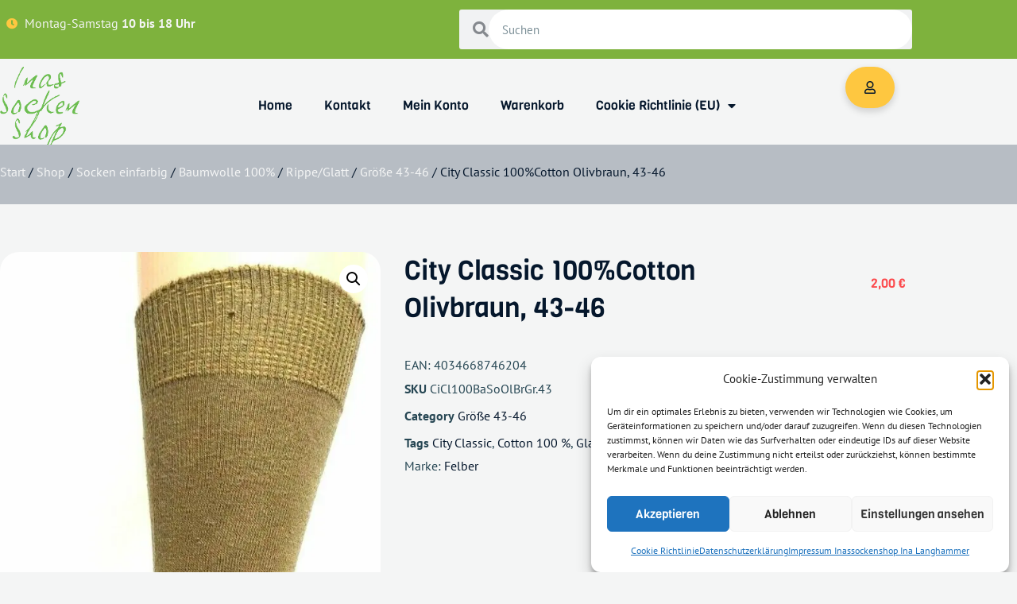

--- FILE ---
content_type: text/html; charset=UTF-8
request_url: https://inassockenshop.de/shop/socken-einfarbig-2/baumwolle-100/rippe-glatt/groesse-43-46-rippe-glatt/city-classic-100cotton-olivbraun-43-46/
body_size: 21815
content:
<!doctype html>
<html lang="de">
<head>
	<meta charset="UTF-8">
	<meta name="viewport" content="width=device-width, initial-scale=1">
	<link rel="profile" href="https://gmpg.org/xfn/11">
	<title>City Classic 100%Cotton Olivbraun, 43-46 - Inas Sockenshop</title>

<!-- The SEO Framework von Sybre Waaijer -->
<meta name="robots" content="max-snippet:-1,max-image-preview:large,max-video-preview:-1" />
<link rel="canonical" href="https://inassockenshop.de/shop/socken-einfarbig-2/baumwolle-100/rippe-glatt/groesse-43-46-rippe-glatt/city-classic-100cotton-olivbraun-43-46/" />
<meta name="description" content="Sie erwerben City Classic Cotton Socken, Flache Naht an der Fußspitze, handgekettelte Fußspitze, Blickdicht, Einfarbig Material: 100%Baumwolle" />
<meta property="og:type" content="product" />
<meta property="og:locale" content="de_DE" />
<meta property="og:site_name" content="Inas Sockenshop" />
<meta property="og:title" content="City Classic 100%Cotton Olivbraun, 43-46" />
<meta property="og:description" content="Sie erwerben City Classic Cotton Socken, Flache Naht an der Fußspitze, handgekettelte Fußspitze, Blickdicht, Einfarbig Material: 100%Baumwolle" />
<meta property="og:url" content="https://inassockenshop.de/shop/socken-einfarbig-2/baumwolle-100/rippe-glatt/groesse-43-46-rippe-glatt/city-classic-100cotton-olivbraun-43-46/" />
<meta property="og:image" content="https://inassockenshop.de/wp-content/uploads/2024/06/oliv.jpg" />
<meta property="og:image:width" content="624" />
<meta property="og:image:height" content="1490" />
<meta property="article:published_time" content="2024-06-30T19:44:59+00:00" />
<meta property="article:modified_time" content="2025-08-23T14:49:16+00:00" />
<meta name="twitter:card" content="summary_large_image" />
<meta name="twitter:title" content="City Classic 100%Cotton Olivbraun, 43-46" />
<meta name="twitter:description" content="Sie erwerben City Classic Cotton Socken, Flache Naht an der Fußspitze, handgekettelte Fußspitze, Blickdicht, Einfarbig Material: 100%Baumwolle" />
<meta name="twitter:image" content="https://inassockenshop.de/wp-content/uploads/2024/06/oliv.jpg" />
<script type="application/ld+json">{"@context":"https://schema.org","@graph":[{"@type":"WebSite","@id":"https://inassockenshop.de/#/schema/WebSite","url":"https://inassockenshop.de/","name":"Inas Sockenshop","description":"Die Vielfalt der Socken","inLanguage":"de","potentialAction":{"@type":"SearchAction","target":{"@type":"EntryPoint","urlTemplate":"https://inassockenshop.de/search/{search_term_string}/"},"query-input":"required name=search_term_string"},"publisher":{"@type":"Organization","@id":"https://inassockenshop.de/#/schema/Organization","name":"Inas Sockenshop","url":"https://inassockenshop.de/","logo":{"@type":"ImageObject","url":"https://inassockenshop.de/wp-content/uploads/2023/10/cropped-logo_gruen.png","contentUrl":"https://inassockenshop.de/wp-content/uploads/2023/10/cropped-logo_gruen.png","width":100,"height":98,"contentSize":"6917"}}},{"@type":"WebPage","@id":"https://inassockenshop.de/shop/socken-einfarbig-2/baumwolle-100/rippe-glatt/groesse-43-46-rippe-glatt/city-classic-100cotton-olivbraun-43-46/","url":"https://inassockenshop.de/shop/socken-einfarbig-2/baumwolle-100/rippe-glatt/groesse-43-46-rippe-glatt/city-classic-100cotton-olivbraun-43-46/","name":"City Classic 100%Cotton Olivbraun, 43-46 - Inas Sockenshop","description":"Sie erwerben City Classic Cotton Socken, Flache Naht an der Fußspitze, handgekettelte Fußspitze, Blickdicht, Einfarbig Material: 100%Baumwolle","inLanguage":"de","isPartOf":{"@id":"https://inassockenshop.de/#/schema/WebSite"},"breadcrumb":{"@type":"BreadcrumbList","@id":"https://inassockenshop.de/#/schema/BreadcrumbList","itemListElement":[{"@type":"ListItem","position":1,"item":"https://inassockenshop.de/","name":"Inas Sockenshop"},{"@type":"ListItem","position":2,"item":"https://inassockenshop.de/shop/","name":"Shop"},{"@type":"ListItem","position":3,"item":"https://inassockenshop.de/Marke/felber/","name":"Marke: Felber"},{"@type":"ListItem","position":4,"name":"City Classic 100%Cotton Olivbraun, 43-46"}]},"potentialAction":{"@type":"ReadAction","target":"https://inassockenshop.de/shop/socken-einfarbig-2/baumwolle-100/rippe-glatt/groesse-43-46-rippe-glatt/city-classic-100cotton-olivbraun-43-46/"},"datePublished":"2024-06-30T19:44:59+00:00","dateModified":"2025-08-23T14:49:16+00:00"}]}</script>
<!-- / The SEO Framework von Sybre Waaijer | 14.00ms meta | 6.68ms boot -->

<link rel='dns-prefetch' href='//fonts.googleapis.com' />
<link rel="alternate" type="application/rss+xml" title="Inas Sockenshop &raquo; Feed" href="https://inassockenshop.de/feed/" />
<link rel="alternate" type="application/rss+xml" title="Inas Sockenshop &raquo; Kommentar-Feed" href="https://inassockenshop.de/comments/feed/" />
<link rel="alternate" title="oEmbed (JSON)" type="application/json+oembed" href="https://inassockenshop.de/wp-json/oembed/1.0/embed?url=https%3A%2F%2Finassockenshop.de%2Fshop%2Fsocken-einfarbig-2%2Fbaumwolle-100%2Frippe-glatt%2Fgroesse-43-46-rippe-glatt%2Fcity-classic-100cotton-olivbraun-43-46%2F" />
<link rel="alternate" title="oEmbed (XML)" type="text/xml+oembed" href="https://inassockenshop.de/wp-json/oembed/1.0/embed?url=https%3A%2F%2Finassockenshop.de%2Fshop%2Fsocken-einfarbig-2%2Fbaumwolle-100%2Frippe-glatt%2Fgroesse-43-46-rippe-glatt%2Fcity-classic-100cotton-olivbraun-43-46%2F&#038;format=xml" />
<style id='wp-img-auto-sizes-contain-inline-css'>
img:is([sizes=auto i],[sizes^="auto," i]){contain-intrinsic-size:3000px 1500px}
/*# sourceURL=wp-img-auto-sizes-contain-inline-css */
</style>
<style id='global-styles-inline-css'>
:root{--wp--preset--aspect-ratio--square: 1;--wp--preset--aspect-ratio--4-3: 4/3;--wp--preset--aspect-ratio--3-4: 3/4;--wp--preset--aspect-ratio--3-2: 3/2;--wp--preset--aspect-ratio--2-3: 2/3;--wp--preset--aspect-ratio--16-9: 16/9;--wp--preset--aspect-ratio--9-16: 9/16;--wp--preset--color--black: #000000;--wp--preset--color--cyan-bluish-gray: #abb8c3;--wp--preset--color--white: #ffffff;--wp--preset--color--pale-pink: #f78da7;--wp--preset--color--vivid-red: #cf2e2e;--wp--preset--color--luminous-vivid-orange: #ff6900;--wp--preset--color--luminous-vivid-amber: #fcb900;--wp--preset--color--light-green-cyan: #7bdcb5;--wp--preset--color--vivid-green-cyan: #00d084;--wp--preset--color--pale-cyan-blue: #8ed1fc;--wp--preset--color--vivid-cyan-blue: #0693e3;--wp--preset--color--vivid-purple: #9b51e0;--wp--preset--gradient--vivid-cyan-blue-to-vivid-purple: linear-gradient(135deg,rgb(6,147,227) 0%,rgb(155,81,224) 100%);--wp--preset--gradient--light-green-cyan-to-vivid-green-cyan: linear-gradient(135deg,rgb(122,220,180) 0%,rgb(0,208,130) 100%);--wp--preset--gradient--luminous-vivid-amber-to-luminous-vivid-orange: linear-gradient(135deg,rgb(252,185,0) 0%,rgb(255,105,0) 100%);--wp--preset--gradient--luminous-vivid-orange-to-vivid-red: linear-gradient(135deg,rgb(255,105,0) 0%,rgb(207,46,46) 100%);--wp--preset--gradient--very-light-gray-to-cyan-bluish-gray: linear-gradient(135deg,rgb(238,238,238) 0%,rgb(169,184,195) 100%);--wp--preset--gradient--cool-to-warm-spectrum: linear-gradient(135deg,rgb(74,234,220) 0%,rgb(151,120,209) 20%,rgb(207,42,186) 40%,rgb(238,44,130) 60%,rgb(251,105,98) 80%,rgb(254,248,76) 100%);--wp--preset--gradient--blush-light-purple: linear-gradient(135deg,rgb(255,206,236) 0%,rgb(152,150,240) 100%);--wp--preset--gradient--blush-bordeaux: linear-gradient(135deg,rgb(254,205,165) 0%,rgb(254,45,45) 50%,rgb(107,0,62) 100%);--wp--preset--gradient--luminous-dusk: linear-gradient(135deg,rgb(255,203,112) 0%,rgb(199,81,192) 50%,rgb(65,88,208) 100%);--wp--preset--gradient--pale-ocean: linear-gradient(135deg,rgb(255,245,203) 0%,rgb(182,227,212) 50%,rgb(51,167,181) 100%);--wp--preset--gradient--electric-grass: linear-gradient(135deg,rgb(202,248,128) 0%,rgb(113,206,126) 100%);--wp--preset--gradient--midnight: linear-gradient(135deg,rgb(2,3,129) 0%,rgb(40,116,252) 100%);--wp--preset--font-size--small: 13px;--wp--preset--font-size--medium: 20px;--wp--preset--font-size--large: 36px;--wp--preset--font-size--x-large: 42px;--wp--preset--spacing--20: 0.44rem;--wp--preset--spacing--30: 0.67rem;--wp--preset--spacing--40: 1rem;--wp--preset--spacing--50: 1.5rem;--wp--preset--spacing--60: 2.25rem;--wp--preset--spacing--70: 3.38rem;--wp--preset--spacing--80: 5.06rem;--wp--preset--shadow--natural: 6px 6px 9px rgba(0, 0, 0, 0.2);--wp--preset--shadow--deep: 12px 12px 50px rgba(0, 0, 0, 0.4);--wp--preset--shadow--sharp: 6px 6px 0px rgba(0, 0, 0, 0.2);--wp--preset--shadow--outlined: 6px 6px 0px -3px rgb(255, 255, 255), 6px 6px rgb(0, 0, 0);--wp--preset--shadow--crisp: 6px 6px 0px rgb(0, 0, 0);}:root { --wp--style--global--content-size: 800px;--wp--style--global--wide-size: 1200px; }:where(body) { margin: 0; }.wp-site-blocks > .alignleft { float: left; margin-right: 2em; }.wp-site-blocks > .alignright { float: right; margin-left: 2em; }.wp-site-blocks > .aligncenter { justify-content: center; margin-left: auto; margin-right: auto; }:where(.wp-site-blocks) > * { margin-block-start: 24px; margin-block-end: 0; }:where(.wp-site-blocks) > :first-child { margin-block-start: 0; }:where(.wp-site-blocks) > :last-child { margin-block-end: 0; }:root { --wp--style--block-gap: 24px; }:root :where(.is-layout-flow) > :first-child{margin-block-start: 0;}:root :where(.is-layout-flow) > :last-child{margin-block-end: 0;}:root :where(.is-layout-flow) > *{margin-block-start: 24px;margin-block-end: 0;}:root :where(.is-layout-constrained) > :first-child{margin-block-start: 0;}:root :where(.is-layout-constrained) > :last-child{margin-block-end: 0;}:root :where(.is-layout-constrained) > *{margin-block-start: 24px;margin-block-end: 0;}:root :where(.is-layout-flex){gap: 24px;}:root :where(.is-layout-grid){gap: 24px;}.is-layout-flow > .alignleft{float: left;margin-inline-start: 0;margin-inline-end: 2em;}.is-layout-flow > .alignright{float: right;margin-inline-start: 2em;margin-inline-end: 0;}.is-layout-flow > .aligncenter{margin-left: auto !important;margin-right: auto !important;}.is-layout-constrained > .alignleft{float: left;margin-inline-start: 0;margin-inline-end: 2em;}.is-layout-constrained > .alignright{float: right;margin-inline-start: 2em;margin-inline-end: 0;}.is-layout-constrained > .aligncenter{margin-left: auto !important;margin-right: auto !important;}.is-layout-constrained > :where(:not(.alignleft):not(.alignright):not(.alignfull)){max-width: var(--wp--style--global--content-size);margin-left: auto !important;margin-right: auto !important;}.is-layout-constrained > .alignwide{max-width: var(--wp--style--global--wide-size);}body .is-layout-flex{display: flex;}.is-layout-flex{flex-wrap: wrap;align-items: center;}.is-layout-flex > :is(*, div){margin: 0;}body .is-layout-grid{display: grid;}.is-layout-grid > :is(*, div){margin: 0;}body{padding-top: 0px;padding-right: 0px;padding-bottom: 0px;padding-left: 0px;}a:where(:not(.wp-element-button)){text-decoration: underline;}:root :where(.wp-element-button, .wp-block-button__link){background-color: #32373c;border-width: 0;color: #fff;font-family: inherit;font-size: inherit;font-style: inherit;font-weight: inherit;letter-spacing: inherit;line-height: inherit;padding-top: calc(0.667em + 2px);padding-right: calc(1.333em + 2px);padding-bottom: calc(0.667em + 2px);padding-left: calc(1.333em + 2px);text-decoration: none;text-transform: inherit;}.has-black-color{color: var(--wp--preset--color--black) !important;}.has-cyan-bluish-gray-color{color: var(--wp--preset--color--cyan-bluish-gray) !important;}.has-white-color{color: var(--wp--preset--color--white) !important;}.has-pale-pink-color{color: var(--wp--preset--color--pale-pink) !important;}.has-vivid-red-color{color: var(--wp--preset--color--vivid-red) !important;}.has-luminous-vivid-orange-color{color: var(--wp--preset--color--luminous-vivid-orange) !important;}.has-luminous-vivid-amber-color{color: var(--wp--preset--color--luminous-vivid-amber) !important;}.has-light-green-cyan-color{color: var(--wp--preset--color--light-green-cyan) !important;}.has-vivid-green-cyan-color{color: var(--wp--preset--color--vivid-green-cyan) !important;}.has-pale-cyan-blue-color{color: var(--wp--preset--color--pale-cyan-blue) !important;}.has-vivid-cyan-blue-color{color: var(--wp--preset--color--vivid-cyan-blue) !important;}.has-vivid-purple-color{color: var(--wp--preset--color--vivid-purple) !important;}.has-black-background-color{background-color: var(--wp--preset--color--black) !important;}.has-cyan-bluish-gray-background-color{background-color: var(--wp--preset--color--cyan-bluish-gray) !important;}.has-white-background-color{background-color: var(--wp--preset--color--white) !important;}.has-pale-pink-background-color{background-color: var(--wp--preset--color--pale-pink) !important;}.has-vivid-red-background-color{background-color: var(--wp--preset--color--vivid-red) !important;}.has-luminous-vivid-orange-background-color{background-color: var(--wp--preset--color--luminous-vivid-orange) !important;}.has-luminous-vivid-amber-background-color{background-color: var(--wp--preset--color--luminous-vivid-amber) !important;}.has-light-green-cyan-background-color{background-color: var(--wp--preset--color--light-green-cyan) !important;}.has-vivid-green-cyan-background-color{background-color: var(--wp--preset--color--vivid-green-cyan) !important;}.has-pale-cyan-blue-background-color{background-color: var(--wp--preset--color--pale-cyan-blue) !important;}.has-vivid-cyan-blue-background-color{background-color: var(--wp--preset--color--vivid-cyan-blue) !important;}.has-vivid-purple-background-color{background-color: var(--wp--preset--color--vivid-purple) !important;}.has-black-border-color{border-color: var(--wp--preset--color--black) !important;}.has-cyan-bluish-gray-border-color{border-color: var(--wp--preset--color--cyan-bluish-gray) !important;}.has-white-border-color{border-color: var(--wp--preset--color--white) !important;}.has-pale-pink-border-color{border-color: var(--wp--preset--color--pale-pink) !important;}.has-vivid-red-border-color{border-color: var(--wp--preset--color--vivid-red) !important;}.has-luminous-vivid-orange-border-color{border-color: var(--wp--preset--color--luminous-vivid-orange) !important;}.has-luminous-vivid-amber-border-color{border-color: var(--wp--preset--color--luminous-vivid-amber) !important;}.has-light-green-cyan-border-color{border-color: var(--wp--preset--color--light-green-cyan) !important;}.has-vivid-green-cyan-border-color{border-color: var(--wp--preset--color--vivid-green-cyan) !important;}.has-pale-cyan-blue-border-color{border-color: var(--wp--preset--color--pale-cyan-blue) !important;}.has-vivid-cyan-blue-border-color{border-color: var(--wp--preset--color--vivid-cyan-blue) !important;}.has-vivid-purple-border-color{border-color: var(--wp--preset--color--vivid-purple) !important;}.has-vivid-cyan-blue-to-vivid-purple-gradient-background{background: var(--wp--preset--gradient--vivid-cyan-blue-to-vivid-purple) !important;}.has-light-green-cyan-to-vivid-green-cyan-gradient-background{background: var(--wp--preset--gradient--light-green-cyan-to-vivid-green-cyan) !important;}.has-luminous-vivid-amber-to-luminous-vivid-orange-gradient-background{background: var(--wp--preset--gradient--luminous-vivid-amber-to-luminous-vivid-orange) !important;}.has-luminous-vivid-orange-to-vivid-red-gradient-background{background: var(--wp--preset--gradient--luminous-vivid-orange-to-vivid-red) !important;}.has-very-light-gray-to-cyan-bluish-gray-gradient-background{background: var(--wp--preset--gradient--very-light-gray-to-cyan-bluish-gray) !important;}.has-cool-to-warm-spectrum-gradient-background{background: var(--wp--preset--gradient--cool-to-warm-spectrum) !important;}.has-blush-light-purple-gradient-background{background: var(--wp--preset--gradient--blush-light-purple) !important;}.has-blush-bordeaux-gradient-background{background: var(--wp--preset--gradient--blush-bordeaux) !important;}.has-luminous-dusk-gradient-background{background: var(--wp--preset--gradient--luminous-dusk) !important;}.has-pale-ocean-gradient-background{background: var(--wp--preset--gradient--pale-ocean) !important;}.has-electric-grass-gradient-background{background: var(--wp--preset--gradient--electric-grass) !important;}.has-midnight-gradient-background{background: var(--wp--preset--gradient--midnight) !important;}.has-small-font-size{font-size: var(--wp--preset--font-size--small) !important;}.has-medium-font-size{font-size: var(--wp--preset--font-size--medium) !important;}.has-large-font-size{font-size: var(--wp--preset--font-size--large) !important;}.has-x-large-font-size{font-size: var(--wp--preset--font-size--x-large) !important;}
:root :where(.wp-block-pullquote){font-size: 1.5em;line-height: 1.6;}
/*# sourceURL=global-styles-inline-css */
</style>
<style id='woocommerce-inline-inline-css'>
.woocommerce form .form-row .required { visibility: visible; }
/*# sourceURL=woocommerce-inline-inline-css */
</style>
<link rel='stylesheet' id='mdp-selection-sticky-effect-styles-css' href='https://inassockenshop.de/wp-content/plugins/selection-lite/css/sticky-effect.min.css' media='all' />
<link rel='stylesheet' id='wpo_min-header-0-css' href='https://inassockenshop.de/wp-content/cache/wpo-minify/1768747890/assets/wpo-minify-header-6f8d5ee1.min.css' media='all' />
<link rel='stylesheet' id='wpo_min-header-1-css' href='https://inassockenshop.de/wp-content/cache/wpo-minify/1768747890/assets/wpo-minify-header-eedb1416.min.css' media='only screen and (max-width: 768px)' />
<link rel='stylesheet' id='wpo_min-header-2-css' href='https://inassockenshop.de/wp-content/cache/wpo-minify/1768747890/assets/wpo-minify-header-596d7a22.min.css' media='all' />
<script src="https://inassockenshop.de/wp-content/cache/wpo-minify/1768747890/assets/wpo-minify-header-7b610e43.min.js" id="wpo_min-header-0-js"></script>
<script id="wpo_min-header-1-js-extra">
var wc_add_to_cart_params = {"ajax_url":"/wp-admin/admin-ajax.php","wc_ajax_url":"/?wc-ajax=%%endpoint%%","i18n_view_cart":"Warenkorb anzeigen","cart_url":"https://inassockenshop.de/cart/","is_cart":"","cart_redirect_after_add":"no"};
var wc_single_product_params = {"i18n_required_rating_text":"Bitte w\u00e4hle eine Bewertung","i18n_rating_options":["1 von 5\u00a0Sternen","2 von 5\u00a0Sternen","3 von 5\u00a0Sternen","4 von 5\u00a0Sternen","5 von 5\u00a0Sternen"],"i18n_product_gallery_trigger_text":"Bildergalerie im Vollbildmodus anzeigen","review_rating_required":"yes","flexslider":{"rtl":false,"animation":"slide","smoothHeight":true,"directionNav":false,"controlNav":"thumbnails","slideshow":false,"animationSpeed":500,"animationLoop":false,"allowOneSlide":false},"zoom_enabled":"1","zoom_options":[],"photoswipe_enabled":"1","photoswipe_options":{"shareEl":false,"closeOnScroll":false,"history":false,"hideAnimationDuration":0,"showAnimationDuration":0},"flexslider_enabled":"1"};
var woocommerce_params = {"ajax_url":"/wp-admin/admin-ajax.php","wc_ajax_url":"/?wc-ajax=%%endpoint%%","i18n_password_show":"Passwort anzeigen","i18n_password_hide":"Passwort ausblenden"};
var wc_gzd_unit_price_observer_queue_params = {"ajax_url":"/wp-admin/admin-ajax.php","wc_ajax_url":"/?wc-ajax=%%endpoint%%","refresh_unit_price_nonce":"d425175aff"};
//# sourceURL=wpo_min-header-1-js-extra
</script>
<script src="https://inassockenshop.de/wp-content/cache/wpo-minify/1768747890/assets/wpo-minify-header-b41c7d23.min.js" id="wpo_min-header-1-js" defer data-wp-strategy="defer"></script>
<script src="https://inassockenshop.de/wp-content/cache/wpo-minify/1768747890/assets/wpo-minify-header-a80d09df.min.js" id="wpo_min-header-2-js"></script>
<script id="wpo_min-header-3-js-extra">
var wc_single_product_params = {"i18n_required_rating_text":"Bitte w\u00e4hle eine Bewertung","i18n_rating_options":["1 von 5\u00a0Sternen","2 von 5\u00a0Sternen","3 von 5\u00a0Sternen","4 von 5\u00a0Sternen","5 von 5\u00a0Sternen"],"i18n_product_gallery_trigger_text":"Bildergalerie im Vollbildmodus anzeigen","review_rating_required":"yes","flexslider":{"rtl":false,"animation":"slide","smoothHeight":true,"directionNav":false,"controlNav":"thumbnails","slideshow":false,"animationSpeed":500,"animationLoop":false,"allowOneSlide":false},"zoom_enabled":"1","zoom_options":[],"photoswipe_enabled":"1","photoswipe_options":{"shareEl":false,"closeOnScroll":false,"history":false,"hideAnimationDuration":0,"showAnimationDuration":0},"flexslider_enabled":"1"};
var wc_gzd_unit_price_observer_queue_params = {"ajax_url":"/wp-admin/admin-ajax.php","wc_ajax_url":"/?wc-ajax=%%endpoint%%","refresh_unit_price_nonce":"d425175aff"};
var wc_gzd_unit_price_observer_params = {"wrapper":".product","price_selector":{"p.price":{"is_total_price":false,"is_primary_selector":true,"quantity_selector":""}},"replace_price":"1","product_id":"18896","price_decimal_sep":",","price_thousand_sep":".","qty_selector":"input.quantity, input.qty","refresh_on_load":""};
//# sourceURL=wpo_min-header-3-js-extra
</script>
<script src="https://inassockenshop.de/wp-content/cache/wpo-minify/1768747890/assets/wpo-minify-header-55452466.min.js" id="wpo_min-header-3-js" defer data-wp-strategy="defer"></script>
<link rel="https://api.w.org/" href="https://inassockenshop.de/wp-json/" /><link rel="alternate" title="JSON" type="application/json" href="https://inassockenshop.de/wp-json/wp/v2/product/18896" /><link rel="EditURI" type="application/rsd+xml" title="RSD" href="https://inassockenshop.de/xmlrpc.php?rsd" />
			<style>.cmplz-hidden {
					display: none !important;
				}</style><meta name="pinterest-rich-pin" content="false" /><!-- Google site verification - Google for WooCommerce -->
<meta name="google-site-verification" content="0DaUTtUOr9xnyvPcpzlOQbqdSkVSRCi_UHxQI2Xo3hk" />
	<noscript><style>.woocommerce-product-gallery{ opacity: 1 !important; }</style></noscript>
	<meta name="generator" content="Elementor 3.34.1; features: additional_custom_breakpoints; settings: css_print_method-external, google_font-enabled, font_display-swap">
			<style>
				.e-con.e-parent:nth-of-type(n+4):not(.e-lazyloaded):not(.e-no-lazyload),
				.e-con.e-parent:nth-of-type(n+4):not(.e-lazyloaded):not(.e-no-lazyload) * {
					background-image: none !important;
				}
				@media screen and (max-height: 1024px) {
					.e-con.e-parent:nth-of-type(n+3):not(.e-lazyloaded):not(.e-no-lazyload),
					.e-con.e-parent:nth-of-type(n+3):not(.e-lazyloaded):not(.e-no-lazyload) * {
						background-image: none !important;
					}
				}
				@media screen and (max-height: 640px) {
					.e-con.e-parent:nth-of-type(n+2):not(.e-lazyloaded):not(.e-no-lazyload),
					.e-con.e-parent:nth-of-type(n+2):not(.e-lazyloaded):not(.e-no-lazyload) * {
						background-image: none !important;
					}
				}
			</style>
					<style id="wp-custom-css">
			


/** Start Block Kit CSS: 71-3-d415519effd9e11f35d2438c58ea7ebf **/

.envato-block__preview{overflow: visible;}

/** End Block Kit CSS: 71-3-d415519effd9e11f35d2438c58ea7ebf **/

.woocommerce-info {
  border-top-color: #fec740 !important;
}
button.woocommerce-button.button.woocommerce-form-login__submit {
    padding: 15px 25px 15px 25px;
    background: #7eb23d;
    color: #fff;
}
button.woocommerce-Button.woocommerce-button.button.woocommerce-form-register__submit {
    padding: 15px 25px 15px 25px;
    background: #7eb23d;
    color: #fff;
}
.woocommerce-Button.button {
  padding: 15px 25px 15px 25px !important;
  background: #7eb23d !important;
  color: #fff !important;
}
.button.wc-forward{
	  padding: 15px 25px 15px 25px !important;
  background: #7eb23d !important;
  color: #fff !important;
}
.form-row.place-order {
  margin-bottom: 30px !important;
}
#place_order {
  background: #7eb23d;
}
.woocommerce-message {
    display: none;
}
.cfw-sc-opac {
  display: none;
		</style>
		
		<!-- Global site tag (gtag.js) - Google Ads: AW-11487113610 - Google for WooCommerce -->
		<script async src="https://www.googletagmanager.com/gtag/js?id=AW-11487113610"></script>
		<script>
			window.dataLayer = window.dataLayer || [];
			function gtag() { dataLayer.push(arguments); }
			gtag( 'consent', 'default', {
				analytics_storage: 'denied',
				ad_storage: 'denied',
				ad_user_data: 'denied',
				ad_personalization: 'denied',
				region: ['AT', 'BE', 'BG', 'HR', 'CY', 'CZ', 'DK', 'EE', 'FI', 'FR', 'DE', 'GR', 'HU', 'IS', 'IE', 'IT', 'LV', 'LI', 'LT', 'LU', 'MT', 'NL', 'NO', 'PL', 'PT', 'RO', 'SK', 'SI', 'ES', 'SE', 'GB', 'CH'],
				wait_for_update: 500,
			} );
			gtag('js', new Date());
			gtag('set', 'developer_id.dOGY3NW', true);
			gtag("config", "AW-11487113610", { "groups": "GLA", "send_page_view": false });		</script>

		</head>
<body class="wp-singular product-template-default single single-product postid-18896 wp-custom-logo wp-embed-responsive wp-theme-hello-elementor theme-hello-elementor swp-shop-addon product woocommerce woocommerce-page woocommerce-no-js eio-default hello-elementor-default elementor-default elementor-template-full-width elementor-kit-15 elementor-page-40">

<script>
gtag("event", "page_view", {send_to: "GLA"});
</script>

<a class="skip-link screen-reader-text" href="#content">Zum Inhalt springen</a>

		<header data-elementor-type="header" data-elementor-id="23" class="elementor elementor-23 elementor-location-header" data-elementor-post-type="elementor_library">
					<section class="elementor-section elementor-top-section elementor-element elementor-element-352202f3 elementor-section-content-middle elementor-hidden-phone elementor-section-boxed elementor-section-height-default elementor-section-height-default" data-id="352202f3" data-element_type="section" data-settings="{&quot;background_background&quot;:&quot;classic&quot;,&quot;mdp_selection_sticky_effect_enable&quot;:false}">
						<div class="elementor-container elementor-column-gap-no">
					<div class="elementor-column elementor-col-50 elementor-top-column elementor-element elementor-element-2de7cf1e" data-id="2de7cf1e" data-element_type="column" data-settings="{&quot;mdp_selection_sticky_column_effect_enable&quot;:false}">
			<div class="elementor-widget-wrap elementor-element-populated">
						<div class="elementor-element elementor-element-97c42e0 elementor-align-start elementor-widget__width-auto elementor-icon-list--layout-traditional elementor-list-item-link-full_width elementor-widget elementor-widget-icon-list" data-id="97c42e0" data-element_type="widget" data-widget_type="icon-list.default">
				<div class="elementor-widget-container">
							<ul class="elementor-icon-list-items">
							<li class="elementor-icon-list-item">
											<span class="elementor-icon-list-icon">
							<i aria-hidden="true" class="fas fa-clock"></i>						</span>
										<span class="elementor-icon-list-text">Montag-Samstag </span>
									</li>
						</ul>
						</div>
				</div>
				<div class="elementor-element elementor-element-679dbae elementor-widget__width-auto elementor-widget elementor-widget-text-editor" data-id="679dbae" data-element_type="widget" data-widget_type="text-editor.default">
				<div class="elementor-widget-container">
									<p>10 bis 18 Uhr</p>								</div>
				</div>
					</div>
		</div>
				<div class="elementor-column elementor-col-50 elementor-top-column elementor-element elementor-element-72bcfe8a" data-id="72bcfe8a" data-element_type="column" data-settings="{&quot;mdp_selection_sticky_column_effect_enable&quot;:false}">
			<div class="elementor-widget-wrap elementor-element-populated">
						<div class="elementor-element elementor-element-9f2477f elementor-search-form--skin-minimal elementor-widget elementor-widget-search-form" data-id="9f2477f" data-element_type="widget" data-settings="{&quot;skin&quot;:&quot;minimal&quot;}" data-widget_type="search-form.default">
				<div class="elementor-widget-container">
							<search role="search">
			<form class="elementor-search-form" action="https://inassockenshop.de" method="get">
												<div class="elementor-search-form__container">
					<label class="elementor-screen-only" for="elementor-search-form-9f2477f">Search</label>

											<div class="elementor-search-form__icon">
							<i aria-hidden="true" class="fas fa-search"></i>							<span class="elementor-screen-only">Search</span>
						</div>
					
					<input id="elementor-search-form-9f2477f" placeholder="Suchen" class="elementor-search-form__input" type="search" name="s" value="">
					
					
									</div>
			</form>
		</search>
						</div>
				</div>
					</div>
		</div>
					</div>
		</section>
				<section class="elementor-section elementor-top-section elementor-element elementor-element-a8872f4 elementor-section-boxed elementor-section-height-default elementor-section-height-default" data-id="a8872f4" data-element_type="section" data-settings="{&quot;background_background&quot;:&quot;classic&quot;}">
						<div class="elementor-container elementor-column-gap-no">
					<div class="elementor-column elementor-col-33 elementor-top-column elementor-element elementor-element-4c5e9a88" data-id="4c5e9a88" data-element_type="column" data-settings="{&quot;mdp_selection_sticky_column_effect_enable&quot;:false}">
			<div class="elementor-widget-wrap elementor-element-populated">
						<div class="elementor-element elementor-element-14e10aa3 elementor-widget-tablet__width-auto elementor-widget elementor-widget-theme-site-logo elementor-widget-image" data-id="14e10aa3" data-element_type="widget" data-widget_type="theme-site-logo.default">
				<div class="elementor-widget-container">
											<a href="https://inassockenshop.de">
			<img width="100" height="98" src="https://inassockenshop.de/wp-content/uploads/2023/10/cropped-logo_gruen.png" class="attachment-full size-full wp-image-566" alt="" />				</a>
											</div>
				</div>
					</div>
		</div>
				<div class="elementor-column elementor-col-33 elementor-top-column elementor-element elementor-element-53ac9921" data-id="53ac9921" data-element_type="column" data-settings="{&quot;mdp_selection_sticky_column_effect_enable&quot;:false}">
			<div class="elementor-widget-wrap elementor-element-populated">
						<div class="elementor-element elementor-element-f3db680 elementor-nav-menu__align-center elementor-nav-menu--stretch elementor-nav-menu__text-align-center elementor-nav-menu--dropdown-tablet elementor-nav-menu--toggle elementor-nav-menu--burger elementor-widget elementor-widget-nav-menu" data-id="f3db680" data-element_type="widget" data-settings="{&quot;full_width&quot;:&quot;stretch&quot;,&quot;layout&quot;:&quot;horizontal&quot;,&quot;submenu_icon&quot;:{&quot;value&quot;:&quot;&lt;i class=\&quot;fas fa-caret-down\&quot; aria-hidden=\&quot;true\&quot;&gt;&lt;\/i&gt;&quot;,&quot;library&quot;:&quot;fa-solid&quot;},&quot;toggle&quot;:&quot;burger&quot;}" data-widget_type="nav-menu.default">
				<div class="elementor-widget-container">
								<nav aria-label="Menu" class="elementor-nav-menu--main elementor-nav-menu__container elementor-nav-menu--layout-horizontal e--pointer-none">
				<ul id="menu-1-f3db680" class="elementor-nav-menu"><li class="menu-item menu-item-type-post_type menu-item-object-page menu-item-home menu-item-10512"><a href="https://inassockenshop.de/" class="elementor-item">Home</a></li>
<li class="menu-item menu-item-type-custom menu-item-object-custom menu-item-43840"><a href="https://inassockenshop.de/kontakt.php" class="elementor-item">Kontakt</a></li>
<li class="menu-item menu-item-type-post_type menu-item-object-page menu-item-353"><a href="https://inassockenshop.de/mein-konto/" class="elementor-item">Mein Konto</a></li>
<li class="menu-item menu-item-type-post_type menu-item-object-page menu-item-10511"><a href="https://inassockenshop.de/cart/" class="elementor-item">Warenkorb</a></li>
<li class="menu-item menu-item-type-post_type menu-item-object-page menu-item-has-children menu-item-13263"><a href="https://inassockenshop.de/cookie-richtlinie-eu/" class="elementor-item">Cookie Richtlinie (EU)</a>
<ul class="sub-menu elementor-nav-menu--dropdown">
	<li class="menu-item menu-item-type-post_type menu-item-object-page menu-item-23029"><a href="https://inassockenshop.de/widerrufserklaerung/" class="elementor-sub-item">Widerruferklärung</a></li>
</ul>
</li>
</ul>			</nav>
					<div class="elementor-menu-toggle" role="button" tabindex="0" aria-label="Menu Toggle" aria-expanded="false">
			<i aria-hidden="true" role="presentation" class="elementor-menu-toggle__icon--open eicon-menu-bar"></i><i aria-hidden="true" role="presentation" class="elementor-menu-toggle__icon--close eicon-close"></i>		</div>
					<nav class="elementor-nav-menu--dropdown elementor-nav-menu__container" aria-hidden="true">
				<ul id="menu-2-f3db680" class="elementor-nav-menu"><li class="menu-item menu-item-type-post_type menu-item-object-page menu-item-home menu-item-10512"><a href="https://inassockenshop.de/" class="elementor-item" tabindex="-1">Home</a></li>
<li class="menu-item menu-item-type-custom menu-item-object-custom menu-item-43840"><a href="https://inassockenshop.de/kontakt.php" class="elementor-item" tabindex="-1">Kontakt</a></li>
<li class="menu-item menu-item-type-post_type menu-item-object-page menu-item-353"><a href="https://inassockenshop.de/mein-konto/" class="elementor-item" tabindex="-1">Mein Konto</a></li>
<li class="menu-item menu-item-type-post_type menu-item-object-page menu-item-10511"><a href="https://inassockenshop.de/cart/" class="elementor-item" tabindex="-1">Warenkorb</a></li>
<li class="menu-item menu-item-type-post_type menu-item-object-page menu-item-has-children menu-item-13263"><a href="https://inassockenshop.de/cookie-richtlinie-eu/" class="elementor-item" tabindex="-1">Cookie Richtlinie (EU)</a>
<ul class="sub-menu elementor-nav-menu--dropdown">
	<li class="menu-item menu-item-type-post_type menu-item-object-page menu-item-23029"><a href="https://inassockenshop.de/widerrufserklaerung/" class="elementor-sub-item" tabindex="-1">Widerruferklärung</a></li>
</ul>
</li>
</ul>			</nav>
						</div>
				</div>
					</div>
		</div>
				<div class="elementor-column elementor-col-33 elementor-top-column elementor-element elementor-element-6f3f5a98 elementor-hidden-phone" data-id="6f3f5a98" data-element_type="column" data-settings="{&quot;mdp_selection_sticky_column_effect_enable&quot;:false}">
			<div class="elementor-widget-wrap elementor-element-populated">
						<div class="elementor-element elementor-element-7483b270 elementor-align-center elementor-widget__width-auto elementor-widget elementor-widget-button" data-id="7483b270" data-element_type="widget" data-widget_type="button.default">
				<div class="elementor-widget-container">
									<div class="elementor-button-wrapper">
					<a class="elementor-button elementor-button-link elementor-size-sm" href="https://inassockenshop.de/shop/mein-konto/">
						<span class="elementor-button-content-wrapper">
						<span class="elementor-button-icon">
				<i aria-hidden="true" class="far fa-user"></i>			</span>
								</span>
					</a>
				</div>
								</div>
				</div>
					</div>
		</div>
					</div>
		</section>
				</header>
		<div class="woocommerce-notices-wrapper"></div><script>
gtag("event", "view_item", {
			send_to: "GLA",
			ecomm_pagetype: "product",
			value: 2.000000,
			items:[{
				id: "gla_18896",
				price: 2.000000,
				google_business_vertical: "retail",
				name: "City Classic 100%Cotton Olivbraun, 43-46",
				category: "Größe 43-46",
			}]});
</script>
		<div data-elementor-type="product" data-elementor-id="40" class="elementor elementor-40 elementor-location-single post-18896 product type-product status-publish has-post-thumbnail product_brand-felber product_cat-groesse-43-46-rippe-glatt product_tag-city-classic product_tag-cotton-100 product_tag-glatt product_tag-socken first instock taxable shipping-taxable purchasable product-type-simple product" data-elementor-post-type="elementor_library">
					<section class="elementor-section elementor-top-section elementor-element elementor-element-3273891c elementor-section-content-middle elementor-section-boxed elementor-section-height-default elementor-section-height-default" data-id="3273891c" data-element_type="section" data-settings="{&quot;background_background&quot;:&quot;classic&quot;,&quot;mdp_selection_sticky_effect_enable&quot;:false}">
						<div class="elementor-container elementor-column-gap-no">
					<div class="elementor-column elementor-col-100 elementor-top-column elementor-element elementor-element-6b2d3690" data-id="6b2d3690" data-element_type="column" data-settings="{&quot;mdp_selection_sticky_column_effect_enable&quot;:false}">
			<div class="elementor-widget-wrap elementor-element-populated">
						<div class="elementor-element elementor-element-4e73d801 elementor-widget elementor-widget-woocommerce-breadcrumb" data-id="4e73d801" data-element_type="widget" data-widget_type="woocommerce-breadcrumb.default">
				<div class="elementor-widget-container">
					<nav class="woocommerce-breadcrumb" aria-label="Breadcrumb"><a href="https://inassockenshop.de">Start</a>&nbsp;&#47;&nbsp;<a href="https://inassockenshop.de/shop/">Shop</a>&nbsp;&#47;&nbsp;<a href="https://inassockenshop.de/product-category/socken-einfarbig-2/">Socken einfarbig</a>&nbsp;&#47;&nbsp;<a href="https://inassockenshop.de/product-category/socken-einfarbig-2/baumwolle-100/">Baumwolle 100%</a>&nbsp;&#47;&nbsp;<a href="https://inassockenshop.de/product-category/socken-einfarbig-2/baumwolle-100/rippe-glatt/">Rippe/Glatt</a>&nbsp;&#47;&nbsp;<a href="https://inassockenshop.de/product-category/socken-einfarbig-2/baumwolle-100/rippe-glatt/groesse-43-46-rippe-glatt/">Größe 43-46</a>&nbsp;&#47;&nbsp;City Classic 100%Cotton Olivbraun, 43-46</nav>				</div>
				</div>
					</div>
		</div>
					</div>
		</section>
				<section class="elementor-section elementor-top-section elementor-element elementor-element-730cc913 elementor-section-boxed elementor-section-height-default elementor-section-height-default" data-id="730cc913" data-element_type="section" data-settings="{&quot;mdp_selection_sticky_effect_enable&quot;:false}">
						<div class="elementor-container elementor-column-gap-no">
					<div class="elementor-column elementor-col-50 elementor-top-column elementor-element elementor-element-41a93809" data-id="41a93809" data-element_type="column" data-settings="{&quot;mdp_selection_sticky_column_effect_enable&quot;:false}">
			<div class="elementor-widget-wrap elementor-element-populated">
						<div class="elementor-element elementor-element-4ae39a5c elementor-widget elementor-widget-woocommerce-product-images" data-id="4ae39a5c" data-element_type="widget" data-widget_type="woocommerce-product-images.default">
				<div class="elementor-widget-container">
					<div class="woocommerce-product-gallery woocommerce-product-gallery--with-images woocommerce-product-gallery--columns-4 images" data-columns="4" style="opacity: 0; transition: opacity .25s ease-in-out;">
	<div class="woocommerce-product-gallery__wrapper">
		<div data-thumb="https://inassockenshop.de/wp-content/uploads/2024/06/oliv-100x100.jpg" data-thumb-alt="City Classic 100%Cotton Olivbraun, 43-46" data-thumb-srcset="https://inassockenshop.de/wp-content/uploads/2024/06/oliv-100x100.jpg 100w, https://inassockenshop.de/wp-content/uploads/2024/06/oliv-150x150.jpg 150w"  data-thumb-sizes="(max-width: 100px) 100vw, 100px" class="woocommerce-product-gallery__image"><a href="https://inassockenshop.de/wp-content/uploads/2024/06/oliv.jpg"><img fetchpriority="high" width="600" height="1433" src="https://inassockenshop.de/wp-content/uploads/2024/06/oliv-600x1433.jpg" class="wp-post-image" alt="City Classic 100%Cotton Olivbraun, 43-46" data-caption="" data-src="https://inassockenshop.de/wp-content/uploads/2024/06/oliv.jpg" data-large_image="https://inassockenshop.de/wp-content/uploads/2024/06/oliv.jpg" data-large_image_width="624" data-large_image_height="1490" decoding="async" srcset="https://inassockenshop.de/wp-content/uploads/2024/06/oliv-600x1433.jpg 600w, https://inassockenshop.de/wp-content/uploads/2024/06/oliv-126x300.jpg 126w, https://inassockenshop.de/wp-content/uploads/2024/06/oliv-429x1024.jpg 429w, https://inassockenshop.de/wp-content/uploads/2024/06/oliv-121x290.jpg 121w, https://inassockenshop.de/wp-content/uploads/2024/06/oliv-102x244.jpg 102w, https://inassockenshop.de/wp-content/uploads/2024/06/oliv-305x728.jpg 305w, https://inassockenshop.de/wp-content/uploads/2024/06/oliv-300x716.jpg 300w, https://inassockenshop.de/wp-content/uploads/2024/06/oliv.jpg 624w" sizes="(max-width: 600px) 100vw, 600px" /></a></div>
	</div>
</div>
				</div>
				</div>
					</div>
		</div>
				<div class="elementor-column elementor-col-50 elementor-top-column elementor-element elementor-element-4b7fc1b4" data-id="4b7fc1b4" data-element_type="column" data-settings="{&quot;mdp_selection_sticky_column_effect_enable&quot;:false}">
			<div class="elementor-widget-wrap elementor-element-populated">
						<div class="elementor-element elementor-element-76efc05e elementor-widget__width-initial elementor-widget elementor-widget-woocommerce-product-title elementor-page-title elementor-widget-heading" data-id="76efc05e" data-element_type="widget" data-widget_type="woocommerce-product-title.default">
				<div class="elementor-widget-container">
					<h2 class="product_title entry-title elementor-heading-title elementor-size-default">City Classic 100%Cotton Olivbraun, 43-46</h2>				</div>
				</div>
				<div class="elementor-element elementor-element-6d903465 elementor-widget__width-initial elementor-widget elementor-widget-woocommerce-product-price" data-id="6d903465" data-element_type="widget" data-widget_type="woocommerce-product-price.default">
				<div class="elementor-widget-container">
					<p class="price"><span class="woocommerce-Price-amount amount"><bdi>2,00&nbsp;<span class="woocommerce-Price-currencySymbol">&euro;</span></bdi></span></p>
				</div>
				</div>
				<div class="elementor-element elementor-element-235bd8d elementor-widget elementor-widget-woocommerce-product-additional-information" data-id="235bd8d" data-element_type="widget" data-widget_type="woocommerce-product-additional-information.default">
				<div class="elementor-widget-container">
					
	<h2>Zusätzliche Informationen</h2>

				</div>
				</div>
				<div class="elementor-element elementor-element-5a1c30a1 elementor-woo-meta--view-stacked elementor-widget elementor-widget-woocommerce-product-meta" data-id="5a1c30a1" data-element_type="widget" data-widget_type="woocommerce-product-meta.default">
				<div class="elementor-widget-container">
							<div class="product_meta">

			
<span class="sku_wrapper ean_wrapper">EAN: <span class="ean">4034668746204</span></span>
							<span class="sku_wrapper detail-container">
					<span class="detail-label">
												SKU					</span>
					<span class="sku">
												CiCl100BaSoOlBrGr.43					</span>
				</span>
			
							<span class="posted_in detail-container"><span class="detail-label">Category</span> <span class="detail-content"><a href="https://inassockenshop.de/product-category/socken-einfarbig-2/baumwolle-100/rippe-glatt/groesse-43-46-rippe-glatt/" rel="tag">Größe 43-46</a></span></span>
			
							<span class="tagged_as detail-container"><span class="detail-label">Tags</span> <span class="detail-content"><a href="https://inassockenshop.de/product-tag/city-classic/" rel="tag">City Classic</a>, <a href="https://inassockenshop.de/product-tag/cotton-100/" rel="tag">Cotton 100 %</a>, <a href="https://inassockenshop.de/product-tag/glatt/" rel="tag">Glatt</a>, <a href="https://inassockenshop.de/product-tag/socken/" rel="tag">Socken</a></span></span>
			
			 <span class="posted_in">Marke: <a href="https://inassockenshop.de/Marke/felber/" rel="tag">Felber</a></span>
		</div>
						</div>
				</div>
					</div>
		</div>
					</div>
		</section>
				<section class="elementor-section elementor-top-section elementor-element elementor-element-478cb158 elementor-section-boxed elementor-section-height-default elementor-section-height-default" data-id="478cb158" data-element_type="section" data-settings="{&quot;mdp_selection_sticky_effect_enable&quot;:false}">
						<div class="elementor-container elementor-column-gap-default">
					<div class="elementor-column elementor-col-100 elementor-top-column elementor-element elementor-element-496ede47" data-id="496ede47" data-element_type="column" data-settings="{&quot;mdp_selection_sticky_column_effect_enable&quot;:false}">
			<div class="elementor-widget-wrap elementor-element-populated">
						<div class="elementor-element elementor-element-225a4000 elementor-widget elementor-widget-woocommerce-product-data-tabs" data-id="225a4000" data-element_type="widget" data-widget_type="woocommerce-product-data-tabs.default">
				<div class="elementor-widget-container">
					
	<div class="woocommerce-tabs wc-tabs-wrapper">
		<ul class="tabs wc-tabs" role="tablist">
							<li role="presentation" class="description_tab" id="tab-title-description">
					<a href="#tab-description" role="tab" aria-controls="tab-description">
						Beschreibung					</a>
				</li>
					</ul>
					<div class="woocommerce-Tabs-panel woocommerce-Tabs-panel--description panel entry-content wc-tab" id="tab-description" role="tabpanel" aria-labelledby="tab-title-description">
				
	<h2>Beschreibung</h2>

<p><span style="font-family: Georgia; font-size: x-large;">Sie erwerben City Classic Cotton Socken, Flache Naht an der Fußspitze, handgekettelte Fußspitze, Blickdicht, Einfarbig</span></p>
<p><span style="font-family: Georgia; font-size: x-large;">Material: 100%Baumwolle</span></p>
<p><span style="font-family: Georgia; font-size: x-large;">Farbe: Olivbraun</span></p>
<p><span style="font-family: Georgia; font-size: x-large;">Größe: 43-46</span></p>
<p><span style="font-family: Georgia; font-size: x-large;">1 Paar</span></p>
			</div>
		
			</div>

				</div>
				</div>
					</div>
		</div>
					</div>
		</section>
				<section class="elementor-section elementor-top-section elementor-element elementor-element-269a65ba elementor-section-boxed elementor-section-height-default elementor-section-height-default" data-id="269a65ba" data-element_type="section" data-settings="{&quot;mdp_selection_sticky_effect_enable&quot;:false}">
						<div class="elementor-container elementor-column-gap-default">
					<div class="elementor-column elementor-col-100 elementor-top-column elementor-element elementor-element-7a009583" data-id="7a009583" data-element_type="column" data-settings="{&quot;mdp_selection_sticky_column_effect_enable&quot;:false}">
			<div class="elementor-widget-wrap elementor-element-populated">
						<div class="elementor-element elementor-element-2f709886 elementor-grid-tablet-2 elementor-product-loop-item--align-center elementor-grid-4 elementor-grid-mobile-2 elementor-products-grid elementor-wc-products show-heading-yes elementor-widget elementor-widget-woocommerce-product-related" data-id="2f709886" data-element_type="widget" data-widget_type="woocommerce-product-related.default">
				<div class="elementor-widget-container">
					
	<section class="related products">

					<h2>Ähnliche Produkte</h2>
				<ul class="products elementor-grid columns-4">

			
					<li class="product type-product post-1526 status-publish first instock product_cat-groesse-39-42-gemustert product_cat-groesse-41-46-socken-unabux product_cat-groesse-43-46-gemustert product_tag-pink-gecko product_tag-socken has-post-thumbnail taxable shipping-taxable purchasable product-type-simple">
	<a href="https://inassockenshop.de/shop/abc-unsere-marken/unabux/socken-unabux/groesse-41-46-socken-unabux/unabux-socken-pink-gecko-gr-41-46/" class="woocommerce-LoopProduct-link woocommerce-loop-product__link"><img width="300" height="300" src="https://inassockenshop.de/wp-content/uploads/2024/01/produkte-socken-pink-gecko-300x300.jpg" class="attachment-woocommerce_thumbnail size-woocommerce_thumbnail" alt="Unabux Socken Pink Gecko, 41-46" decoding="async" srcset="https://inassockenshop.de/wp-content/uploads/2024/01/produkte-socken-pink-gecko-300x300.jpg 300w, https://inassockenshop.de/wp-content/uploads/2024/01/produkte-socken-pink-gecko-150x150.jpg 150w, https://inassockenshop.de/wp-content/uploads/2024/01/produkte-socken-pink-gecko-768x768.jpg 768w, https://inassockenshop.de/wp-content/uploads/2024/01/produkte-socken-pink-gecko-260x260.jpg 260w, https://inassockenshop.de/wp-content/uploads/2024/01/produkte-socken-pink-gecko-152x152.jpg 152w, https://inassockenshop.de/wp-content/uploads/2024/01/produkte-socken-pink-gecko-540x540.jpg 540w, https://inassockenshop.de/wp-content/uploads/2024/01/produkte-socken-pink-gecko-600x600.jpg 600w, https://inassockenshop.de/wp-content/uploads/2024/01/produkte-socken-pink-gecko-100x100.jpg 100w, https://inassockenshop.de/wp-content/uploads/2024/01/produkte-socken-pink-gecko.jpg 800w" sizes="(max-width: 300px) 100vw, 300px" /><h2 class="woocommerce-loop-product__title">Unabux Socken Pink Gecko, 41-46</h2>
	<span class="price"><span class="woocommerce-Price-amount amount"><bdi>8,95&nbsp;<span class="woocommerce-Price-currencySymbol">&euro;</span></bdi></span></span>



</a>
	<p class="wc-gzd-additional-info wc-gzd-additional-info-loop tax-info">inkl. 19 % MwSt.</p>

	<p class="wc-gzd-additional-info wc-gzd-additional-info-loop shipping-costs-info">zzgl. <a href="https://inassockenshop.de/versandarten/" target="_blank">Versandkosten</a></p>


<a href="/shop/socken-einfarbig-2/baumwolle-100/rippe-glatt/groesse-43-46-rippe-glatt/city-classic-100cotton-olivbraun-43-46/?add-to-cart=1526" aria-describedby="woocommerce_loop_add_to_cart_link_describedby_1526" data-quantity="1" class="button product_type_simple add_to_cart_button ajax_add_to_cart" data-product_id="1526" data-product_sku="UnSoPiGeGr.41" aria-label="In den Warenkorb legen: „Unabux Socken Pink Gecko, 41-46“" rel="nofollow" data-success_message="„Unabux Socken Pink Gecko, 41-46“ wurde deinem Warenkorb hinzugefügt" role="button">In den Warenkorb</a>	<span id="woocommerce_loop_add_to_cart_link_describedby_1526" class="screen-reader-text">
			</span>
</li>

			
					<li class="product type-product post-1524 status-publish instock product_cat-groesse-35-38-gemustert product_cat-groesse-36-40-socken-unabux product_cat-groesse-39-42-gemustert product_tag-komfortbund product_tag-pink-gecko product_tag-socken product_tag-unabux has-post-thumbnail taxable shipping-taxable purchasable product-type-simple">
	<a href="https://inassockenshop.de/shop/abc-unsere-marken/unabux/socken-unabux/groesse-36-40-socken-unabux/unabux-socks-pink-gecko-gr-36-40/" class="woocommerce-LoopProduct-link woocommerce-loop-product__link"><img loading="lazy" width="300" height="300" src="https://inassockenshop.de/wp-content/uploads/2024/01/produkte-socken-pink-gecko-300x300.jpg" class="attachment-woocommerce_thumbnail size-woocommerce_thumbnail" alt="Unabux Socken Pink Gecko, 36-40" decoding="async" srcset="https://inassockenshop.de/wp-content/uploads/2024/01/produkte-socken-pink-gecko-300x300.jpg 300w, https://inassockenshop.de/wp-content/uploads/2024/01/produkte-socken-pink-gecko-150x150.jpg 150w, https://inassockenshop.de/wp-content/uploads/2024/01/produkte-socken-pink-gecko-768x768.jpg 768w, https://inassockenshop.de/wp-content/uploads/2024/01/produkte-socken-pink-gecko-260x260.jpg 260w, https://inassockenshop.de/wp-content/uploads/2024/01/produkte-socken-pink-gecko-152x152.jpg 152w, https://inassockenshop.de/wp-content/uploads/2024/01/produkte-socken-pink-gecko-540x540.jpg 540w, https://inassockenshop.de/wp-content/uploads/2024/01/produkte-socken-pink-gecko-600x600.jpg 600w, https://inassockenshop.de/wp-content/uploads/2024/01/produkte-socken-pink-gecko-100x100.jpg 100w, https://inassockenshop.de/wp-content/uploads/2024/01/produkte-socken-pink-gecko.jpg 800w" sizes="(max-width: 300px) 100vw, 300px" /><h2 class="woocommerce-loop-product__title">Unabux Socken Pink Gecko, 36-40</h2>
	<span class="price"><span class="woocommerce-Price-amount amount"><bdi>8,95&nbsp;<span class="woocommerce-Price-currencySymbol">&euro;</span></bdi></span></span>



</a>
	<p class="wc-gzd-additional-info wc-gzd-additional-info-loop tax-info">inkl. 19 % MwSt.</p>

	<p class="wc-gzd-additional-info wc-gzd-additional-info-loop shipping-costs-info">zzgl. <a href="https://inassockenshop.de/versandarten/" target="_blank">Versandkosten</a></p>


<a href="/shop/socken-einfarbig-2/baumwolle-100/rippe-glatt/groesse-43-46-rippe-glatt/city-classic-100cotton-olivbraun-43-46/?add-to-cart=1524" aria-describedby="woocommerce_loop_add_to_cart_link_describedby_1524" data-quantity="1" class="button product_type_simple add_to_cart_button ajax_add_to_cart" data-product_id="1524" data-product_sku="UnSoPiGeGr.36" aria-label="In den Warenkorb legen: „Unabux Socken Pink Gecko, 36-40“" rel="nofollow" data-success_message="„Unabux Socken Pink Gecko, 36-40“ wurde deinem Warenkorb hinzugefügt" role="button">In den Warenkorb</a>	<span id="woocommerce_loop_add_to_cart_link_describedby_1524" class="screen-reader-text">
			</span>
</li>

			
					<li class="product type-product post-1532 status-publish instock product_cat-groesse-39-42-gemustert product_cat-groesse-41-46-socken-unabux product_cat-groesse-43-46-gemustert product_tag-baumwolle product_tag-fruit-salad product_tag-komfortbund product_tag-socken product_tag-unabux has-post-thumbnail taxable shipping-taxable purchasable product-type-simple">
	<a href="https://inassockenshop.de/shop/abc-unsere-marken/unabux/socken-unabux/groesse-41-46-socken-unabux/unabux-socken-fruit-salad-41-46/" class="woocommerce-LoopProduct-link woocommerce-loop-product__link"><img loading="lazy" width="300" height="300" src="https://inassockenshop.de/wp-content/uploads/2024/01/socken-fruit-salad_2-300x300.jpg" class="attachment-woocommerce_thumbnail size-woocommerce_thumbnail" alt="Unabux Socken Fruit Salad, 41-46" decoding="async" srcset="https://inassockenshop.de/wp-content/uploads/2024/01/socken-fruit-salad_2-300x300.jpg 300w, https://inassockenshop.de/wp-content/uploads/2024/01/socken-fruit-salad_2-150x150.jpg 150w, https://inassockenshop.de/wp-content/uploads/2024/01/socken-fruit-salad_2-768x768.jpg 768w, https://inassockenshop.de/wp-content/uploads/2024/01/socken-fruit-salad_2-260x260.jpg 260w, https://inassockenshop.de/wp-content/uploads/2024/01/socken-fruit-salad_2-152x152.jpg 152w, https://inassockenshop.de/wp-content/uploads/2024/01/socken-fruit-salad_2-540x540.jpg 540w, https://inassockenshop.de/wp-content/uploads/2024/01/socken-fruit-salad_2-600x600.jpg 600w, https://inassockenshop.de/wp-content/uploads/2024/01/socken-fruit-salad_2-100x100.jpg 100w, https://inassockenshop.de/wp-content/uploads/2024/01/socken-fruit-salad_2.jpg 800w" sizes="(max-width: 300px) 100vw, 300px" /><h2 class="woocommerce-loop-product__title">Unabux Socken Fruit Salad, 41-46</h2>
	<span class="price"><span class="woocommerce-Price-amount amount"><bdi>8,95&nbsp;<span class="woocommerce-Price-currencySymbol">&euro;</span></bdi></span></span>



</a>
	<p class="wc-gzd-additional-info wc-gzd-additional-info-loop tax-info">inkl. 19 % MwSt.</p>

	<p class="wc-gzd-additional-info wc-gzd-additional-info-loop shipping-costs-info">zzgl. <a href="https://inassockenshop.de/versandarten/" target="_blank">Versandkosten</a></p>


<a href="/shop/socken-einfarbig-2/baumwolle-100/rippe-glatt/groesse-43-46-rippe-glatt/city-classic-100cotton-olivbraun-43-46/?add-to-cart=1532" aria-describedby="woocommerce_loop_add_to_cart_link_describedby_1532" data-quantity="1" class="button product_type_simple add_to_cart_button ajax_add_to_cart" data-product_id="1532" data-product_sku="UnSoFrSaGr.41" aria-label="In den Warenkorb legen: „Unabux Socken Fruit Salad, 41-46“" rel="nofollow" data-success_message="„Unabux Socken Fruit Salad, 41-46“ wurde deinem Warenkorb hinzugefügt" role="button">In den Warenkorb</a>	<span id="woocommerce_loop_add_to_cart_link_describedby_1532" class="screen-reader-text">
			</span>
</li>

			
					<li class="product type-product post-1533 status-publish last instock product_cat-groesse-35-38-gemustert product_cat-groesse-36-40-socken-unabux product_cat-groesse-39-42-gemustert product_tag-flaming-unicorn product_tag-komfortbund product_tag-socken product_tag-unabux has-post-thumbnail taxable shipping-taxable purchasable product-type-simple">
	<a href="https://inassockenshop.de/shop/abc-unsere-marken/unabux/socken-unabux/groesse-36-40-socken-unabux/unabux-socks-flaming-unicorn-gr-36-40/" class="woocommerce-LoopProduct-link woocommerce-loop-product__link"><img loading="lazy" width="300" height="300" src="https://inassockenshop.de/wp-content/uploads/2024/01/produkte-socken-flaming-unicorn-300x300.jpg" class="attachment-woocommerce_thumbnail size-woocommerce_thumbnail" alt="Unabux Socken Flaming Unicorn, 36-40" decoding="async" srcset="https://inassockenshop.de/wp-content/uploads/2024/01/produkte-socken-flaming-unicorn-300x300.jpg 300w, https://inassockenshop.de/wp-content/uploads/2024/01/produkte-socken-flaming-unicorn-150x150.jpg 150w, https://inassockenshop.de/wp-content/uploads/2024/01/produkte-socken-flaming-unicorn-768x768.jpg 768w, https://inassockenshop.de/wp-content/uploads/2024/01/produkte-socken-flaming-unicorn-260x260.jpg 260w, https://inassockenshop.de/wp-content/uploads/2024/01/produkte-socken-flaming-unicorn-152x152.jpg 152w, https://inassockenshop.de/wp-content/uploads/2024/01/produkte-socken-flaming-unicorn-540x540.jpg 540w, https://inassockenshop.de/wp-content/uploads/2024/01/produkte-socken-flaming-unicorn-600x600.jpg 600w, https://inassockenshop.de/wp-content/uploads/2024/01/produkte-socken-flaming-unicorn-100x100.jpg 100w, https://inassockenshop.de/wp-content/uploads/2024/01/produkte-socken-flaming-unicorn.jpg 800w" sizes="(max-width: 300px) 100vw, 300px" /><h2 class="woocommerce-loop-product__title">Unabux Socken Flaming Unicorn, 36-40</h2>
	<span class="price"><span class="woocommerce-Price-amount amount"><bdi>8,95&nbsp;<span class="woocommerce-Price-currencySymbol">&euro;</span></bdi></span></span>



</a>
	<p class="wc-gzd-additional-info wc-gzd-additional-info-loop tax-info">inkl. 19 % MwSt.</p>

	<p class="wc-gzd-additional-info wc-gzd-additional-info-loop shipping-costs-info">zzgl. <a href="https://inassockenshop.de/versandarten/" target="_blank">Versandkosten</a></p>


<a href="/shop/socken-einfarbig-2/baumwolle-100/rippe-glatt/groesse-43-46-rippe-glatt/city-classic-100cotton-olivbraun-43-46/?add-to-cart=1533" aria-describedby="woocommerce_loop_add_to_cart_link_describedby_1533" data-quantity="1" class="button product_type_simple add_to_cart_button ajax_add_to_cart" data-product_id="1533" data-product_sku="UnSoFlUnGr.36" aria-label="In den Warenkorb legen: „Unabux Socken Flaming Unicorn, 36-40“" rel="nofollow" data-success_message="„Unabux Socken Flaming Unicorn, 36-40“ wurde deinem Warenkorb hinzugefügt" role="button">In den Warenkorb</a>	<span id="woocommerce_loop_add_to_cart_link_describedby_1533" class="screen-reader-text">
			</span>
</li>

			
		</ul>

	</section>
					</div>
				</div>
					</div>
		</div>
					</div>
		</section>
				<section class="elementor-section elementor-top-section elementor-element elementor-element-8402388 elementor-section-boxed elementor-section-height-default elementor-section-height-default" data-id="8402388" data-element_type="section" data-settings="{&quot;mdp_selection_sticky_effect_enable&quot;:false}">
						<div class="elementor-container elementor-column-gap-default">
					<div class="elementor-column elementor-col-100 elementor-top-column elementor-element elementor-element-2e7f6fe" data-id="2e7f6fe" data-element_type="column" data-settings="{&quot;mdp_selection_sticky_column_effect_enable&quot;:false}">
			<div class="elementor-widget-wrap">
							</div>
		</div>
					</div>
		</section>
				</div>
				<footer data-elementor-type="footer" data-elementor-id="29" class="elementor elementor-29 elementor-location-footer" data-elementor-post-type="elementor_library">
					<section class="elementor-section elementor-top-section elementor-element elementor-element-21379af7 elementor-section-boxed elementor-section-height-default elementor-section-height-default" data-id="21379af7" data-element_type="section" data-settings="{&quot;background_background&quot;:&quot;classic&quot;,&quot;mdp_selection_sticky_effect_enable&quot;:false}">
						<div class="elementor-container elementor-column-gap-no">
					<div class="elementor-column elementor-col-33 elementor-top-column elementor-element elementor-element-177c7546" data-id="177c7546" data-element_type="column" data-settings="{&quot;mdp_selection_sticky_column_effect_enable&quot;:false}">
			<div class="elementor-widget-wrap elementor-element-populated">
						<div class="elementor-element elementor-element-d45ffe1 elementor-widget elementor-widget-theme-site-logo elementor-widget-image" data-id="d45ffe1" data-element_type="widget" data-widget_type="theme-site-logo.default">
				<div class="elementor-widget-container">
											<a href="https://inassockenshop.de">
			<img width="100" height="98" src="https://inassockenshop.de/wp-content/uploads/2023/10/cropped-logo_gruen.png" class="attachment-full size-full wp-image-566" alt="" />				</a>
											</div>
				</div>
				<div class="elementor-element elementor-element-115fd0ab elementor-widget elementor-widget-text-editor" data-id="115fd0ab" data-element_type="widget" data-widget_type="text-editor.default">
				<div class="elementor-widget-container">
									<p>Die Vielfalt der Socken</p>								</div>
				</div>
				<div class="elementor-element elementor-element-1c6e7d99 elementor-widget__width-auto elementor-view-default elementor-widget elementor-widget-icon" data-id="1c6e7d99" data-element_type="widget" data-widget_type="icon.default">
				<div class="elementor-widget-container">
							<div class="elementor-icon-wrapper">
			<a class="elementor-icon" href="https://www.facebook.com/Inassockenshop/" target="_blank">
			<i aria-hidden="true" class="fab fa-facebook"></i>			</a>
		</div>
						</div>
				</div>
				<div class="elementor-element elementor-element-4abaf41a elementor-widget__width-auto elementor-view-default elementor-widget elementor-widget-icon" data-id="4abaf41a" data-element_type="widget" data-widget_type="icon.default">
				<div class="elementor-widget-container">
							<div class="elementor-icon-wrapper">
			<a class="elementor-icon" href="https://www.instagram.com/inassockenshop/" target="_blank">
			<i aria-hidden="true" class="fab fa-instagram"></i>			</a>
		</div>
						</div>
				</div>
					</div>
		</div>
				<div class="elementor-column elementor-col-33 elementor-top-column elementor-element elementor-element-78e10c5a" data-id="78e10c5a" data-element_type="column" data-settings="{&quot;mdp_selection_sticky_column_effect_enable&quot;:false}">
			<div class="elementor-widget-wrap elementor-element-populated">
						<div class="elementor-element elementor-element-4fc6cca8 elementor-widget elementor-widget-heading" data-id="4fc6cca8" data-element_type="widget" data-widget_type="heading.default">
				<div class="elementor-widget-container">
					<h5 class="elementor-heading-title elementor-size-default">Links</h5>				</div>
				</div>
				<div class="elementor-element elementor-element-39a8626 elementor-align-start elementor-list-item-link-inline elementor-icon-list--layout-traditional elementor-widget elementor-widget-icon-list" data-id="39a8626" data-element_type="widget" data-widget_type="icon-list.default">
				<div class="elementor-widget-container">
							<ul class="elementor-icon-list-items">
							<li class="elementor-icon-list-item">
											<a href="https://inassockenshop.de/shop/shop/">

												<span class="elementor-icon-list-icon">
							<i aria-hidden="true" class="fas fa-arrow-alt-circle-left"></i>						</span>
										<span class="elementor-icon-list-text">Shop</span>
											</a>
									</li>
								<li class="elementor-icon-list-item">
											<a href="https://inassockenshop.de/shop/kontakt">

												<span class="elementor-icon-list-icon">
							<i aria-hidden="true" class="fas fa-arrow-alt-circle-left"></i>						</span>
										<span class="elementor-icon-list-text">Kontakt</span>
											</a>
									</li>
								<li class="elementor-icon-list-item">
											<a href="https://inassockenshop.de/shop/datenschutz">

												<span class="elementor-icon-list-icon">
							<i aria-hidden="true" class="fas fa-arrow-alt-circle-left"></i>						</span>
										<span class="elementor-icon-list-text">Datenschutz</span>
											</a>
									</li>
								<li class="elementor-icon-list-item">
											<a href="https://inassockenshop.de/shop/impressum">

												<span class="elementor-icon-list-icon">
							<i aria-hidden="true" class="fas fa-arrow-alt-circle-left"></i>						</span>
										<span class="elementor-icon-list-text">Impressum</span>
											</a>
									</li>
						</ul>
						</div>
				</div>
					</div>
		</div>
				<div class="elementor-column elementor-col-33 elementor-top-column elementor-element elementor-element-78e7fba0" data-id="78e7fba0" data-element_type="column" data-settings="{&quot;mdp_selection_sticky_column_effect_enable&quot;:false}">
			<div class="elementor-widget-wrap elementor-element-populated">
						<div class="elementor-element elementor-element-ce1566a elementor-widget elementor-widget-heading" data-id="ce1566a" data-element_type="widget" data-widget_type="heading.default">
				<div class="elementor-widget-container">
					<h5 class="elementor-heading-title elementor-size-default">Kontakt</h5>				</div>
				</div>
				<section class="elementor-section elementor-inner-section elementor-element elementor-element-fe5b85 elementor-section-content-middle elementor-section-boxed elementor-section-height-default elementor-section-height-default" data-id="fe5b85" data-element_type="section" data-settings="{&quot;mdp_selection_sticky_effect_enable&quot;:false}">
						<div class="elementor-container elementor-column-gap-no">
					<div class="elementor-column elementor-col-50 elementor-inner-column elementor-element elementor-element-2d9add38" data-id="2d9add38" data-element_type="column" data-settings="{&quot;mdp_selection_sticky_column_effect_enable&quot;:false}">
			<div class="elementor-widget-wrap elementor-element-populated">
						<div class="elementor-element elementor-element-26992a71 elementor-align-left elementor-widget elementor-widget-button" data-id="26992a71" data-element_type="widget" data-widget_type="button.default">
				<div class="elementor-widget-container">
									<div class="elementor-button-wrapper">
					<a class="elementor-button elementor-button-link elementor-size-sm" href="https://inassockenshop.de/shop/kontakt/">
						<span class="elementor-button-content-wrapper">
						<span class="elementor-button-icon">
				<i aria-hidden="true" class="fas fa-headset"></i>			</span>
								</span>
					</a>
				</div>
								</div>
				</div>
					</div>
		</div>
				<div class="elementor-column elementor-col-50 elementor-inner-column elementor-element elementor-element-6cf67fed" data-id="6cf67fed" data-element_type="column" data-settings="{&quot;mdp_selection_sticky_column_effect_enable&quot;:false}">
			<div class="elementor-widget-wrap elementor-element-populated">
						<div class="elementor-element elementor-element-5d24922c elementor-widget elementor-widget-text-editor" data-id="5d24922c" data-element_type="widget" data-widget_type="text-editor.default">
				<div class="elementor-widget-container">
									<p>Mon &#8211; Sam: 10:00 &#8211; 18:00 Uhr</p>								</div>
				</div>
					</div>
		</div>
					</div>
		</section>
				<section class="elementor-section elementor-inner-section elementor-element elementor-element-57d9589b elementor-section-boxed elementor-section-height-default elementor-section-height-default" data-id="57d9589b" data-element_type="section" data-settings="{&quot;mdp_selection_sticky_effect_enable&quot;:false}">
						<div class="elementor-container elementor-column-gap-no">
					<div class="elementor-column elementor-col-50 elementor-inner-column elementor-element elementor-element-56351ee2" data-id="56351ee2" data-element_type="column" data-settings="{&quot;mdp_selection_sticky_column_effect_enable&quot;:false}">
			<div class="elementor-widget-wrap elementor-element-populated">
						<div class="elementor-element elementor-element-a821d42 elementor-align-left elementor-widget elementor-widget-button" data-id="a821d42" data-element_type="widget" data-widget_type="button.default">
				<div class="elementor-widget-container">
									<div class="elementor-button-wrapper">
					<a class="elementor-button elementor-button-link elementor-size-sm" href="https://inassockenshop.de/shop/kontakt/">
						<span class="elementor-button-content-wrapper">
						<span class="elementor-button-icon">
				<i aria-hidden="true" class="fas fa-map-marker-alt"></i>			</span>
								</span>
					</a>
				</div>
								</div>
				</div>
					</div>
		</div>
				<div class="elementor-column elementor-col-50 elementor-inner-column elementor-element elementor-element-28a9106e" data-id="28a9106e" data-element_type="column" data-settings="{&quot;mdp_selection_sticky_column_effect_enable&quot;:false}">
			<div class="elementor-widget-wrap elementor-element-populated">
						<div class="elementor-element elementor-element-5fce34bf elementor-widget elementor-widget-heading" data-id="5fce34bf" data-element_type="widget" data-widget_type="heading.default">
				<div class="elementor-widget-container">
					<h6 class="elementor-heading-title elementor-size-default">Collegienstr. 71
06886 Lutherstadt Wittenberg</h6>				</div>
				</div>
					</div>
		</div>
					</div>
		</section>
					</div>
		</div>
					</div>
		</section>
				<section class="elementor-section elementor-top-section elementor-element elementor-element-599cfe4d elementor-section-content-middle elementor-section-boxed elementor-section-height-default elementor-section-height-default" data-id="599cfe4d" data-element_type="section" data-settings="{&quot;background_background&quot;:&quot;classic&quot;,&quot;mdp_selection_sticky_effect_enable&quot;:false}">
						<div class="elementor-container elementor-column-gap-no">
					<div class="elementor-column elementor-col-50 elementor-top-column elementor-element elementor-element-6c14854e" data-id="6c14854e" data-element_type="column" data-settings="{&quot;mdp_selection_sticky_column_effect_enable&quot;:false}">
			<div class="elementor-widget-wrap elementor-element-populated">
						<div class="elementor-element elementor-element-46c55ff8 elementor-widget elementor-widget-text-editor" data-id="46c55ff8" data-element_type="widget" data-widget_type="text-editor.default">
				<div class="elementor-widget-container">
									<p>© 2024 Inas Sockenshop</p>								</div>
				</div>
					</div>
		</div>
				<div class="elementor-column elementor-col-50 elementor-top-column elementor-element elementor-element-77ee3ca5" data-id="77ee3ca5" data-element_type="column" data-settings="{&quot;mdp_selection_sticky_column_effect_enable&quot;:false}">
			<div class="elementor-widget-wrap elementor-element-populated">
						<section class="elementor-section elementor-inner-section elementor-element elementor-element-5289fcd elementor-section-boxed elementor-section-height-default elementor-section-height-default" data-id="5289fcd" data-element_type="section" data-settings="{&quot;mdp_selection_sticky_effect_enable&quot;:false}">
						<div class="elementor-container elementor-column-gap-default">
					<div class="elementor-column elementor-col-50 elementor-inner-column elementor-element elementor-element-b474e52" data-id="b474e52" data-element_type="column" data-settings="{&quot;mdp_selection_sticky_column_effect_enable&quot;:false}">
			<div class="elementor-widget-wrap">
							</div>
		</div>
				<div class="elementor-column elementor-col-50 elementor-inner-column elementor-element elementor-element-c1d3b6d" data-id="c1d3b6d" data-element_type="column" data-settings="{&quot;mdp_selection_sticky_column_effect_enable&quot;:false}">
			<div class="elementor-widget-wrap">
							</div>
		</div>
					</div>
		</section>
					</div>
		</div>
					</div>
		</section>
				</footer>
		
<script type="speculationrules">
{"prefetch":[{"source":"document","where":{"and":[{"href_matches":"/*"},{"not":{"href_matches":["/wp-*.php","/wp-admin/*","/wp-content/uploads/*","/wp-content/*","/wp-content/plugins/*","/wp-content/themes/hello-elementor/*","/*\\?(.+)"]}},{"not":{"selector_matches":"a[rel~=\"nofollow\"]"}},{"not":{"selector_matches":".no-prefetch, .no-prefetch a"}}]},"eagerness":"conservative"}]}
</script>

<!-- Consent Management powered by Complianz | GDPR/CCPA Cookie Consent https://wordpress.org/plugins/complianz-gdpr -->
<div id="cmplz-cookiebanner-container"><div class="cmplz-cookiebanner cmplz-hidden banner-1 bottom-right-view-preferences optin cmplz-bottom-right cmplz-categories-type-view-preferences" aria-modal="true" data-nosnippet="true" role="dialog" aria-live="polite" aria-labelledby="cmplz-header-1-optin" aria-describedby="cmplz-message-1-optin">
	<div class="cmplz-header">
		<div class="cmplz-logo"></div>
		<div class="cmplz-title" id="cmplz-header-1-optin">Cookie-Zustimmung verwalten</div>
		<div class="cmplz-close" tabindex="0" role="button" aria-label="Dialog schließen">
			<svg aria-hidden="true" focusable="false" data-prefix="fas" data-icon="times" class="svg-inline--fa fa-times fa-w-11" role="img" xmlns="http://www.w3.org/2000/svg" viewBox="0 0 352 512"><path fill="currentColor" d="M242.72 256l100.07-100.07c12.28-12.28 12.28-32.19 0-44.48l-22.24-22.24c-12.28-12.28-32.19-12.28-44.48 0L176 189.28 75.93 89.21c-12.28-12.28-32.19-12.28-44.48 0L9.21 111.45c-12.28 12.28-12.28 32.19 0 44.48L109.28 256 9.21 356.07c-12.28 12.28-12.28 32.19 0 44.48l22.24 22.24c12.28 12.28 32.2 12.28 44.48 0L176 322.72l100.07 100.07c12.28 12.28 32.2 12.28 44.48 0l22.24-22.24c12.28-12.28 12.28-32.19 0-44.48L242.72 256z"></path></svg>
		</div>
	</div>

	<div class="cmplz-divider cmplz-divider-header"></div>
	<div class="cmplz-body">
		<div class="cmplz-message" id="cmplz-message-1-optin">Um dir ein optimales Erlebnis zu bieten, verwenden wir Technologien wie Cookies, um Geräteinformationen zu speichern und/oder darauf zuzugreifen. Wenn du diesen Technologien zustimmst, können wir Daten wie das Surfverhalten oder eindeutige IDs auf dieser Website verarbeiten. Wenn du deine Zustimmung nicht erteilst oder zurückziehst, können bestimmte Merkmale und Funktionen beeinträchtigt werden.</div>
		<!-- categories start -->
		<div class="cmplz-categories">
			<details class="cmplz-category cmplz-functional" >
				<summary>
						<span class="cmplz-category-header">
							<span class="cmplz-category-title">Funktional</span>
							<span class='cmplz-always-active'>
								<span class="cmplz-banner-checkbox">
									<input type="checkbox"
										   id="cmplz-functional-optin"
										   data-category="cmplz_functional"
										   class="cmplz-consent-checkbox cmplz-functional"
										   size="40"
										   value="1"/>
									<label class="cmplz-label" for="cmplz-functional-optin"><span class="screen-reader-text">Funktional</span></label>
								</span>
								Immer aktiv							</span>
							<span class="cmplz-icon cmplz-open">
								<svg xmlns="http://www.w3.org/2000/svg" viewBox="0 0 448 512"  height="18" ><path d="M224 416c-8.188 0-16.38-3.125-22.62-9.375l-192-192c-12.5-12.5-12.5-32.75 0-45.25s32.75-12.5 45.25 0L224 338.8l169.4-169.4c12.5-12.5 32.75-12.5 45.25 0s12.5 32.75 0 45.25l-192 192C240.4 412.9 232.2 416 224 416z"/></svg>
							</span>
						</span>
				</summary>
				<div class="cmplz-description">
					<span class="cmplz-description-functional">Die technische Speicherung oder der Zugang ist unbedingt erforderlich für den rechtmäßigen Zweck, die Nutzung eines bestimmten Dienstes zu ermöglichen, der vom Teilnehmer oder Nutzer ausdrücklich gewünscht wird, oder für den alleinigen Zweck, die Übertragung einer Nachricht über ein elektronisches Kommunikationsnetz durchzuführen.</span>
				</div>
			</details>

			<details class="cmplz-category cmplz-preferences" >
				<summary>
						<span class="cmplz-category-header">
							<span class="cmplz-category-title">Vorlieben</span>
							<span class="cmplz-banner-checkbox">
								<input type="checkbox"
									   id="cmplz-preferences-optin"
									   data-category="cmplz_preferences"
									   class="cmplz-consent-checkbox cmplz-preferences"
									   size="40"
									   value="1"/>
								<label class="cmplz-label" for="cmplz-preferences-optin"><span class="screen-reader-text">Vorlieben</span></label>
							</span>
							<span class="cmplz-icon cmplz-open">
								<svg xmlns="http://www.w3.org/2000/svg" viewBox="0 0 448 512"  height="18" ><path d="M224 416c-8.188 0-16.38-3.125-22.62-9.375l-192-192c-12.5-12.5-12.5-32.75 0-45.25s32.75-12.5 45.25 0L224 338.8l169.4-169.4c12.5-12.5 32.75-12.5 45.25 0s12.5 32.75 0 45.25l-192 192C240.4 412.9 232.2 416 224 416z"/></svg>
							</span>
						</span>
				</summary>
				<div class="cmplz-description">
					<span class="cmplz-description-preferences">Die technische Speicherung oder der Zugriff ist für den rechtmäßigen Zweck der Speicherung von Präferenzen erforderlich, die nicht vom Abonnenten oder Benutzer angefordert wurden.</span>
				</div>
			</details>

			<details class="cmplz-category cmplz-statistics" >
				<summary>
						<span class="cmplz-category-header">
							<span class="cmplz-category-title">Statistiken</span>
							<span class="cmplz-banner-checkbox">
								<input type="checkbox"
									   id="cmplz-statistics-optin"
									   data-category="cmplz_statistics"
									   class="cmplz-consent-checkbox cmplz-statistics"
									   size="40"
									   value="1"/>
								<label class="cmplz-label" for="cmplz-statistics-optin"><span class="screen-reader-text">Statistiken</span></label>
							</span>
							<span class="cmplz-icon cmplz-open">
								<svg xmlns="http://www.w3.org/2000/svg" viewBox="0 0 448 512"  height="18" ><path d="M224 416c-8.188 0-16.38-3.125-22.62-9.375l-192-192c-12.5-12.5-12.5-32.75 0-45.25s32.75-12.5 45.25 0L224 338.8l169.4-169.4c12.5-12.5 32.75-12.5 45.25 0s12.5 32.75 0 45.25l-192 192C240.4 412.9 232.2 416 224 416z"/></svg>
							</span>
						</span>
				</summary>
				<div class="cmplz-description">
					<span class="cmplz-description-statistics">Die technische Speicherung oder der Zugriff, der ausschließlich zu statistischen Zwecken erfolgt.</span>
					<span class="cmplz-description-statistics-anonymous">Die technische Speicherung oder der Zugriff, der ausschließlich zu anonymen statistischen Zwecken verwendet wird. Ohne eine Vorladung, die freiwillige Zustimmung deines Internetdienstanbieters oder zusätzliche Aufzeichnungen von Dritten können die zu diesem Zweck gespeicherten oder abgerufenen Informationen allein in der Regel nicht dazu verwendet werden, dich zu identifizieren.</span>
				</div>
			</details>
			<details class="cmplz-category cmplz-marketing" >
				<summary>
						<span class="cmplz-category-header">
							<span class="cmplz-category-title">Marketing</span>
							<span class="cmplz-banner-checkbox">
								<input type="checkbox"
									   id="cmplz-marketing-optin"
									   data-category="cmplz_marketing"
									   class="cmplz-consent-checkbox cmplz-marketing"
									   size="40"
									   value="1"/>
								<label class="cmplz-label" for="cmplz-marketing-optin"><span class="screen-reader-text">Marketing</span></label>
							</span>
							<span class="cmplz-icon cmplz-open">
								<svg xmlns="http://www.w3.org/2000/svg" viewBox="0 0 448 512"  height="18" ><path d="M224 416c-8.188 0-16.38-3.125-22.62-9.375l-192-192c-12.5-12.5-12.5-32.75 0-45.25s32.75-12.5 45.25 0L224 338.8l169.4-169.4c12.5-12.5 32.75-12.5 45.25 0s12.5 32.75 0 45.25l-192 192C240.4 412.9 232.2 416 224 416z"/></svg>
							</span>
						</span>
				</summary>
				<div class="cmplz-description">
					<span class="cmplz-description-marketing">Die technische Speicherung oder der Zugriff ist erforderlich, um Nutzerprofile zu erstellen, um Werbung zu versenden oder um den Nutzer auf einer Website oder über mehrere Websites hinweg zu ähnlichen Marketingzwecken zu verfolgen.</span>
				</div>
			</details>
		</div><!-- categories end -->
			</div>

	<div class="cmplz-links cmplz-information">
		<ul>
			<li><a class="cmplz-link cmplz-manage-options cookie-statement" href="#" data-relative_url="#cmplz-manage-consent-container">Optionen verwalten</a></li>
			<li><a class="cmplz-link cmplz-manage-third-parties cookie-statement" href="#" data-relative_url="#cmplz-cookies-overview">Dienste verwalten</a></li>
			<li><a class="cmplz-link cmplz-manage-vendors tcf cookie-statement" href="#" data-relative_url="#cmplz-tcf-wrapper">Verwalten von {vendor_count}-Lieferanten</a></li>
			<li><a class="cmplz-link cmplz-external cmplz-read-more-purposes tcf" target="_blank" rel="noopener noreferrer nofollow" href="https://cookiedatabase.org/tcf/purposes/" aria-label="Weitere Informationen zu den Zwecken von TCF findest du in der Cookie-Datenbank.">Lese mehr über diese Zwecke</a></li>
		</ul>
			</div>

	<div class="cmplz-divider cmplz-footer"></div>

	<div class="cmplz-buttons">
		<button class="cmplz-btn cmplz-accept">Akzeptieren</button>
		<button class="cmplz-btn cmplz-deny">Ablehnen</button>
		<button class="cmplz-btn cmplz-view-preferences">Einstellungen ansehen</button>
		<button class="cmplz-btn cmplz-save-preferences">Einstellungen speichern</button>
		<a class="cmplz-btn cmplz-manage-options tcf cookie-statement" href="#" data-relative_url="#cmplz-manage-consent-container">Einstellungen ansehen</a>
			</div>

	
	<div class="cmplz-documents cmplz-links">
		<ul>
			<li><a class="cmplz-link cookie-statement" href="#" data-relative_url="">{title}</a></li>
			<li><a class="cmplz-link privacy-statement" href="#" data-relative_url="">{title}</a></li>
			<li><a class="cmplz-link impressum" href="#" data-relative_url="">{title}</a></li>
		</ul>
			</div>
</div>
</div>
					<div id="cmplz-manage-consent" data-nosnippet="true"><button class="cmplz-btn cmplz-hidden cmplz-manage-consent manage-consent-1">Zustimmung verwalten</button>

</div><script type="application/ld+json">{"@context":"https://schema.org/","@type":"BreadcrumbList","itemListElement":[{"@type":"ListItem","position":1,"item":{"name":"Start","@id":"https://inassockenshop.de"}},{"@type":"ListItem","position":2,"item":{"name":"Shop","@id":"https://inassockenshop.de/shop/"}},{"@type":"ListItem","position":3,"item":{"name":"Socken einfarbig","@id":"https://inassockenshop.de/product-category/socken-einfarbig-2/"}},{"@type":"ListItem","position":4,"item":{"name":"Baumwolle 100%","@id":"https://inassockenshop.de/product-category/socken-einfarbig-2/baumwolle-100/"}},{"@type":"ListItem","position":5,"item":{"name":"Rippe/Glatt","@id":"https://inassockenshop.de/product-category/socken-einfarbig-2/baumwolle-100/rippe-glatt/"}},{"@type":"ListItem","position":6,"item":{"name":"Gr\u00f6\u00dfe 43-46","@id":"https://inassockenshop.de/product-category/socken-einfarbig-2/baumwolle-100/rippe-glatt/groesse-43-46-rippe-glatt/"}},{"@type":"ListItem","position":7,"item":{"name":"City Classic 100%Cotton Olivbraun, 43-46","@id":"https://inassockenshop.de/shop/socken-einfarbig-2/baumwolle-100/rippe-glatt/groesse-43-46-rippe-glatt/city-classic-100cotton-olivbraun-43-46/"}}]}</script>			<script>
				const lazyloadRunObserver = () => {
					const lazyloadBackgrounds = document.querySelectorAll( `.e-con.e-parent:not(.e-lazyloaded)` );
					const lazyloadBackgroundObserver = new IntersectionObserver( ( entries ) => {
						entries.forEach( ( entry ) => {
							if ( entry.isIntersecting ) {
								let lazyloadBackground = entry.target;
								if( lazyloadBackground ) {
									lazyloadBackground.classList.add( 'e-lazyloaded' );
								}
								lazyloadBackgroundObserver.unobserve( entry.target );
							}
						});
					}, { rootMargin: '200px 0px 200px 0px' } );
					lazyloadBackgrounds.forEach( ( lazyloadBackground ) => {
						lazyloadBackgroundObserver.observe( lazyloadBackground );
					} );
				};
				const events = [
					'DOMContentLoaded',
					'elementor/lazyload/observe',
				];
				events.forEach( ( event ) => {
					document.addEventListener( event, lazyloadRunObserver );
				} );
			</script>
			
<div id="photoswipe-fullscreen-dialog" class="pswp" tabindex="-1" role="dialog" aria-modal="true" aria-hidden="true" aria-label="Bildschirmfüllendes Bild">
	<div class="pswp__bg"></div>
	<div class="pswp__scroll-wrap">
		<div class="pswp__container">
			<div class="pswp__item"></div>
			<div class="pswp__item"></div>
			<div class="pswp__item"></div>
		</div>
		<div class="pswp__ui pswp__ui--hidden">
			<div class="pswp__top-bar">
				<div class="pswp__counter"></div>
				<button class="pswp__button pswp__button--zoom" aria-label="Vergrößern/Verkleinern"></button>
				<button class="pswp__button pswp__button--fs" aria-label="Vollbildmodus wechseln"></button>
				<button class="pswp__button pswp__button--share" aria-label="Teilen"></button>
				<button class="pswp__button pswp__button--close" aria-label="Schließen (Esc)"></button>
				<div class="pswp__preloader">
					<div class="pswp__preloader__icn">
						<div class="pswp__preloader__cut">
							<div class="pswp__preloader__donut"></div>
						</div>
					</div>
				</div>
			</div>
			<div class="pswp__share-modal pswp__share-modal--hidden pswp__single-tap">
				<div class="pswp__share-tooltip"></div>
			</div>
			<button class="pswp__button pswp__button--arrow--left" aria-label="Zurück (linke Pfeiltaste)"></button>
			<button class="pswp__button pswp__button--arrow--right" aria-label="Weiter (rechte Pfeiltaste)"></button>
			<div class="pswp__caption">
				<div class="pswp__caption__center"></div>
			</div>
		</div>
	</div>
</div>
	<script>
		(function () {
			var c = document.body.className;
			c = c.replace(/woocommerce-no-js/, 'woocommerce-js');
			document.body.className = c;
		})();
	</script>
	<script id="wcPPCPSettings">
				window['wcPPCPSettings'] = JSON.parse( decodeURIComponent( '%7B%22cart%22%3A%7B%22total%22%3A%220.00%22%2C%22totalCents%22%3A0%2C%22needsShipping%22%3Afalse%2C%22isEmpty%22%3Atrue%2C%22currency%22%3A%22EUR%22%2C%22countryCode%22%3A%22DE%22%2C%22availablePaymentMethods%22%3A%5B%22bacs%22%2C%22stripe_googlepay%22%2C%22ppcp-gateway%22%5D%2C%22lineItems%22%3A%5B%5D%2C%22shippingOptions%22%3A%5B%5D%2C%22selectedShippingMethod%22%3A%22%22%7D%2C%22product%22%3A%7B%22id%22%3A18896%2C%22needsShipping%22%3Atrue%2C%22total%22%3A%222.00%22%2C%22totalCents%22%3A200%2C%22price%22%3A%222.00%22%2C%22currency%22%3A%22EUR%22%2C%22lineItems%22%3A%5B%7B%22label%22%3A%22City%20Classic%20100%25Cotton%20Olivbraun%2C%2043-46%22%2C%22amount%22%3A%222.00%22%2C%22type%22%3A%22product%22%7D%5D%2C%22shippingOptions%22%3A%5B%5D%7D%2C%22requiredFields%22%3A%5B%22billing_first_name%22%2C%22billing_last_name%22%2C%22billing_country%22%2C%22billing_address_1%22%2C%22billing_postcode%22%2C%22billing_city%22%2C%22billing_phone%22%2C%22billing_email%22%2C%22shipping_first_name%22%2C%22shipping_last_name%22%2C%22shipping_country%22%2C%22shipping_address_1%22%2C%22shipping_postcode%22%2C%22shipping_city%22%5D%2C%22payLaterMessage%22%3A%7B%22enabled%22%3Afalse%2C%22checkout%22%3A%7B%22style%22%3A%7B%22layout%22%3A%22text%22%2C%22logo%22%3A%7B%22type%22%3A%22%22%2C%22position%22%3A%22left%22%7D%2C%22text%22%3A%7B%22color%22%3A%22black%22%2C%22size%22%3A%2212%22%7D%7D%7D%2C%22cart%22%3A%7B%22style%22%3A%7B%22layout%22%3A%22text%22%2C%22logo%22%3A%7B%22type%22%3A%22%22%2C%22position%22%3A%22left%22%7D%2C%22text%22%3A%7B%22color%22%3A%22black%22%2C%22size%22%3A%2212%22%7D%7D%7D%2C%22product%22%3A%7B%22style%22%3A%7B%22layout%22%3A%22text%22%2C%22logo%22%3A%7B%22type%22%3A%22%22%2C%22position%22%3A%22left%22%7D%2C%22text%22%3A%7B%22color%22%3A%22black%22%2C%22size%22%3A%2212%22%7D%7D%7D%2C%22shop%22%3A%7B%22style%22%3A%7B%22layout%22%3A%22text%22%2C%22logo%22%3A%7B%22type%22%3A%22%22%2C%22position%22%3A%22left%22%7D%2C%22text%22%3A%7B%22color%22%3A%22black%22%2C%22size%22%3A%2212%22%7D%7D%7D%2C%22checkoutLocation%22%3A%22shop_table%22%2C%22cartLocation%22%3A%22shop_table%22%7D%2C%22version%22%3A%222.0.9%22%2C%22generalData%22%3A%7B%22clientId%22%3A%22AefMueVoTapPJYE7yV0nWMMh4g9bP_wDbM9Xwm5mNyVejqj98GEooRumJekq07OZGRC4LmQOrm_LswFL%22%2C%22environment%22%3A%22production%22%2C%22partner_id%22%3A%22PaymentPlugins_PCP%22%2C%22page%22%3A%22product%22%2C%22version%22%3A%222.0.9%22%2C%22is_admin%22%3Afalse%2C%22restRoutes%22%3A%7B%22connect%5C%2Faccount%22%3A%7B%22namespace%22%3A%22wc-ppcp%5C%2Fv1%5C%2Fadmin%22%2C%22url%22%3A%22%5C%2F%3Fwc-ajax%3Dwc_ppcp_frontend_request%26path%3D%5C%2Fwc-ppcp%5C%2Fv1%5C%2Fadmin%5C%2Faccount%5C%2Fconnect%22%7D%2C%22domain-association-file%22%3A%7B%22namespace%22%3A%22wc-ppcp%5C%2Fv1%5C%2Fadmin%22%2C%22url%22%3A%22%5C%2F%3Fwc-ajax%3Dwc_ppcp_frontend_request%26path%3D%5C%2Fwc-ppcp%5C%2Fv1%5C%2Fadmin%5C%2Fdomain-association-file%22%7D%2C%22cart%5C%2Fitem%22%3A%7B%22namespace%22%3A%22wc-ppcp%5C%2Fv1%22%2C%22url%22%3A%22%5C%2F%3Fwc-ajax%3Dwc_ppcp_frontend_request%26path%3D%5C%2Fwc-ppcp%5C%2Fv1%5C%2Fcart%5C%2Fitem%22%7D%2C%22cart%5C%2Fshipping%22%3A%7B%22namespace%22%3A%22wc-ppcp%5C%2Fv1%22%2C%22url%22%3A%22%5C%2F%3Fwc-ajax%3Dwc_ppcp_frontend_request%26path%3D%5C%2Fwc-ppcp%5C%2Fv1%5C%2Fcart%5C%2Fshipping%22%7D%2C%22cart%5C%2Fbilling%22%3A%7B%22namespace%22%3A%22wc-ppcp%5C%2Fv1%22%2C%22url%22%3A%22%5C%2F%3Fwc-ajax%3Dwc_ppcp_frontend_request%26path%3D%5C%2Fwc-ppcp%5C%2Fv1%5C%2Fcart%5C%2Fbilling%22%7D%2C%22cart%5C%2Fcheckout%22%3A%7B%22namespace%22%3A%22wc-ppcp%5C%2Fv1%22%2C%22url%22%3A%22%5C%2F%3Fwc-ajax%3Dwc_ppcp_frontend_request%26path%3D%5C%2Fwc-ppcp%5C%2Fv1%5C%2Fcart%5C%2Fcheckout%22%7D%2C%22cart%5C%2Frefresh%22%3A%7B%22namespace%22%3A%22wc-ppcp%5C%2Fv1%22%2C%22url%22%3A%22%5C%2F%3Fwc-ajax%3Dwc_ppcp_frontend_request%26path%3D%5C%2Fwc-ppcp%5C%2Fv1%5C%2Fcart%5C%2Frefresh%22%7D%2C%22cart%5C%2Forder%22%3A%7B%22namespace%22%3A%22wc-ppcp%5C%2Fv1%22%2C%22url%22%3A%22%5C%2F%3Fwc-ajax%3Dwc_ppcp_frontend_request%26path%3D%5C%2Fwc-ppcp%5C%2Fv1%5C%2Fcart%5C%2Forder%22%7D%2C%22order%5C%2Fpay%22%3A%7B%22namespace%22%3A%22wc-ppcp%5C%2Fv1%22%2C%22url%22%3A%22%5C%2F%3Fwc-ajax%3Dwc_ppcp_frontend_request%26path%3D%5C%2Fwc-ppcp%5C%2Fv1%5C%2Forder%5C%2Fpay%22%7D%2C%22billing-agreement%5C%2Ftoken%22%3A%7B%22namespace%22%3A%22wc-ppcp%5C%2Fv1%22%2C%22url%22%3A%22%5C%2F%3Fwc-ajax%3Dwc_ppcp_frontend_request%26path%3D%5C%2Fwc-ppcp%5C%2Fv1%5C%2Fbilling-agreement%5C%2Ftoken%5C%2F%3F%28%3FP%3Cid%3E%5B%5C%5Cw-%5D%2B%29%22%7D%2C%22billing-agreement%22%3A%7B%22namespace%22%3A%22wc-ppcp%5C%2Fv1%22%2C%22url%22%3A%22%5C%2F%3Fwc-ajax%3Dwc_ppcp_frontend_request%26path%3D%5C%2Fwc-ppcp%5C%2Fv1%5C%2Fbilling-agreements%5C%2F%28%3FP%3Cid%3E%5B%5C%5Cw-%5D%2B%29%22%7D%2C%22webhook%22%3A%7B%22namespace%22%3A%22wc-ppcp%5C%2Fv1%22%2C%22url%22%3A%22%5C%2F%3Fwc-ajax%3Dwc_ppcp_frontend_request%26path%3D%5C%2Fwc-ppcp%5C%2Fv1%5C%2Fwebhook%5C%2F%28%3FP%3Cenvironment%3E%5B%5C%5Cw%5D%2B%29%22%7D%2C%22admin%5C%2Forder%22%3A%7B%22namespace%22%3A%22wc-ppcp%5C%2Fv1%5C%2Fadmin%22%2C%22url%22%3A%22%5C%2F%3Fwc-ajax%3Dwc_ppcp_frontend_request%26path%3D%5C%2Fwc-ppcp%5C%2Fv1%5C%2Fadmin%5C%2Forder%5C%2F%28%3FP%3Corder_id%3E%5B%5C%5Cw%5D%2B%29%22%7D%2C%22admin%5C%2Ftracking%22%3A%7B%22namespace%22%3A%22wc-ppcp%5C%2Fv1%5C%2Fadmin%22%2C%22url%22%3A%22%5C%2F%3Fwc-ajax%3Dwc_ppcp_frontend_request%26path%3D%5C%2Fwc-ppcp%5C%2Fv1%5C%2Fadmin%5C%2Forder%5C%2F%28%3FP%3Corder_id%3E%5B%5C%5Cw%5D%2B%29%5C%2Ftracking%22%7D%2C%22admin%5C%2Fwebhook%22%3A%7B%22namespace%22%3A%22wc-ppcp%5C%2Fv1%5C%2Fadmin%22%2C%22url%22%3A%22%5C%2F%3Fwc-ajax%3Dwc_ppcp_frontend_request%26path%3D%5C%2Fwc-ppcp%5C%2Fv1%5C%2Fadmin%5C%2Fwebhook%22%7D%2C%22setup-tokens%22%3A%7B%22namespace%22%3A%22wc-ppcp%5C%2Fv1%22%2C%22url%22%3A%22%5C%2F%3Fwc-ajax%3Dwc_ppcp_frontend_request%26path%3D%5C%2Fwc-ppcp%5C%2Fv1%5C%2Fvault%5C%2Fsetup-tokens%22%7D%2C%22payment-tokens%22%3A%7B%22namespace%22%3A%22wc-ppcp%5C%2Fv1%22%2C%22url%22%3A%22%5C%2F%3Fwc-ajax%3Dwc_ppcp_frontend_request%26path%3D%5C%2Fwc-ppcp%5C%2Fv1%5C%2Fvault%5C%2Fpayment-tokens%22%7D%2C%22checkout%5C%2Fvalidation%22%3A%7B%22namespace%22%3A%22wc-ppcp%5C%2Fv1%22%2C%22url%22%3A%22%5C%2F%3Fwc-ajax%3Dwc_ppcp_frontend_request%26path%3D%5C%2Fwc-ppcp%5C%2Fv1%5C%2Fcheckout-validation%22%7D%7D%2C%22ajaxRestPath%22%3A%22%5C%2F%3Fwc-ajax%3Dwc_ppcp_frontend_request%26path%3D%5C%2F%25s%22%7D%2C%22errorMessages%22%3A%7B%22terms%22%3A%22Bitte%20%5Cu00fcberpr%5Cu00fcfen%20Sie%20die%20Allgemeinen%20Gesch%5Cu00e4ftsbedingungen%2C%20bevor%20Sie%20fortfahren.%22%2C%22invalid_client_id%22%3A%22Ung%5Cu00fcltige%20PayPal-Kunden-ID.%20Bitte%20%5Cu00fcberpr%5Cu00fcfen%20Sie%20Ihre%20API-Einstellungen.%22%2C%22invalid_currency%22%3A%22PayPal%20unterst%5Cu00fctzt%20die%20W%5Cu00e4hrung%20%25%20nicht.%20Bitte%20verwenden%20Sie%20eine%20unterst%5Cu00fctzte%20W%5Cu00e4hrung.%22%2C%22order_button_click%22%3A%22Bitte%20klicken%20Sie%20auf%20die%20Schaltfl%5Cu00e4che%20%25s%2C%20bevor%20Sie%20Ihre%20Bestellung%20aufgeben.%22%2C%22gpay_order_button_click%22%3A%22Please%20click%20the%20Google%20Pay%20button%20before%20placing%20your%20order%22%2C%22order_missing_address%22%3A%22Please%20fill%20out%20all%20billing%20and%20shipping%20fields%20before%20clicking%20PayPal.%22%2C%22order_missing_billing_address%22%3A%22Please%20fill%20out%20all%20billing%20fields%20before%20clicking%20PayPal.%22%2C%22cancel%22%3A%22Stornieren%22%2C%22required_fields%22%3A%22Please%20fill%20out%20all%20required%20fields.%22%2C%22Y_N_NO%22%3A%223DS%20authentication%20failed.%22%2C%22Y_R_NO%22%3A%223DS%20authentication%20was%20rejected.%22%2C%22Y_U_UNKNOWN%22%3A%22Unable%20to%20complete%203DS%20authentication.%20Please%20try%20again.%22%2C%22Y_U_NO%22%3A%22Unable%20to%20complete%203DS%20authentication.%20Please%20try%20again.%22%2C%22Y_C_UNKNOWN%22%3A%223DS%20authentication%20challenge%20required%20but%20could%20not%20be%20completed.%20Please%20try%20again.%22%2C%22Y__NO%22%3A%223DS%20authentication%20could%20not%20be%20processed.%20Please%20try%20again.%22%2C%22U__UNKNOWN%22%3A%223DS%20system%20is%20currently%20unavailable.%20Please%20try%20again%20later.%22%2C%22___UNKNOWN%22%3A%223DS%20authentication%20status%20unknown.%20Please%20try%20again.%22%2C%22total%22%3A%22Total%22%2C%22ERROR_VALIDATING_MERCHANT%22%3A%22Domain%20registration%20is%20not%20complete.%20Visit%20https%3A%5C%2F%5C%2Fpaymentplugins.com%5C%2Fdocumentation%5C%2Fpaypal%5C%2Fapplepay%5C%2Fsetup%5C%2F%20for%20instructions%20on%20completing%20domain%20registration.%22%7D%2C%22i18n%22%3A%7B%22locale%22%3A%22%7B%5C%22AT%5C%22%3A%7B%5C%22postcode%5C%22%3A%7B%5C%22priority%5C%22%3A65%7D%2C%5C%22state%5C%22%3A%7B%5C%22required%5C%22%3Afalse%2C%5C%22hidden%5C%22%3Atrue%7D%7D%2C%5C%22CH%5C%22%3A%7B%5C%22postcode%5C%22%3A%7B%5C%22priority%5C%22%3A65%7D%2C%5C%22state%5C%22%3A%7B%5C%22label%5C%22%3A%5C%22Kanton%5C%22%2C%5C%22required%5C%22%3Afalse%7D%7D%2C%5C%22DE%5C%22%3A%7B%5C%22postcode%5C%22%3A%7B%5C%22priority%5C%22%3A65%7D%2C%5C%22state%5C%22%3A%7B%5C%22required%5C%22%3Afalse%7D%7D%2C%5C%22DK%5C%22%3A%7B%5C%22postcode%5C%22%3A%7B%5C%22priority%5C%22%3A65%7D%2C%5C%22state%5C%22%3A%7B%5C%22required%5C%22%3Afalse%2C%5C%22hidden%5C%22%3Atrue%7D%7D%2C%5C%22FR%5C%22%3A%7B%5C%22postcode%5C%22%3A%7B%5C%22priority%5C%22%3A65%7D%2C%5C%22state%5C%22%3A%7B%5C%22required%5C%22%3Afalse%2C%5C%22hidden%5C%22%3Atrue%7D%7D%2C%5C%22HU%5C%22%3A%7B%5C%22last_name%5C%22%3A%7B%5C%22class%5C%22%3A%5B%5C%22form-row-first%5C%22%5D%2C%5C%22priority%5C%22%3A10%7D%2C%5C%22first_name%5C%22%3A%7B%5C%22class%5C%22%3A%5B%5C%22form-row-last%5C%22%5D%2C%5C%22priority%5C%22%3A20%7D%2C%5C%22postcode%5C%22%3A%7B%5C%22class%5C%22%3A%5B%5C%22form-row-first%5C%22%2C%5C%22address-field%5C%22%5D%2C%5C%22priority%5C%22%3A65%7D%2C%5C%22city%5C%22%3A%7B%5C%22class%5C%22%3A%5B%5C%22form-row-last%5C%22%2C%5C%22address-field%5C%22%5D%7D%2C%5C%22address_1%5C%22%3A%7B%5C%22priority%5C%22%3A71%7D%2C%5C%22address_2%5C%22%3A%7B%5C%22priority%5C%22%3A72%7D%2C%5C%22state%5C%22%3A%7B%5C%22label%5C%22%3A%5C%22Land%5C%22%2C%5C%22required%5C%22%3Afalse%7D%7D%2C%5C%22NZ%5C%22%3A%7B%5C%22postcode%5C%22%3A%7B%5C%22label%5C%22%3A%5C%22Postleitzahl%5C%22%7D%2C%5C%22state%5C%22%3A%7B%5C%22required%5C%22%3Afalse%2C%5C%22label%5C%22%3A%5C%22Region%5C%22%7D%7D%2C%5C%22NO%5C%22%3A%7B%5C%22postcode%5C%22%3A%7B%5C%22priority%5C%22%3A65%7D%2C%5C%22state%5C%22%3A%7B%5C%22required%5C%22%3Afalse%2C%5C%22hidden%5C%22%3Atrue%7D%7D%2C%5C%22LI%5C%22%3A%7B%5C%22postcode%5C%22%3A%7B%5C%22priority%5C%22%3A65%7D%2C%5C%22state%5C%22%3A%7B%5C%22required%5C%22%3Afalse%2C%5C%22hidden%5C%22%3Atrue%7D%7D%2C%5C%22SE%5C%22%3A%7B%5C%22postcode%5C%22%3A%7B%5C%22priority%5C%22%3A65%7D%2C%5C%22state%5C%22%3A%7B%5C%22required%5C%22%3Afalse%2C%5C%22hidden%5C%22%3Atrue%7D%7D%2C%5C%22default%5C%22%3A%7B%5C%22first_name%5C%22%3A%7B%5C%22label%5C%22%3A%5C%22Vorname%5C%22%2C%5C%22required%5C%22%3Atrue%2C%5C%22class%5C%22%3A%5B%5C%22form-row-first%5C%22%5D%2C%5C%22autocomplete%5C%22%3A%5C%22given-name%5C%22%2C%5C%22priority%5C%22%3A10%7D%2C%5C%22last_name%5C%22%3A%7B%5C%22label%5C%22%3A%5C%22Nachname%5C%22%2C%5C%22required%5C%22%3Atrue%2C%5C%22class%5C%22%3A%5B%5C%22form-row-last%5C%22%5D%2C%5C%22autocomplete%5C%22%3A%5C%22family-name%5C%22%2C%5C%22priority%5C%22%3A20%7D%2C%5C%22company%5C%22%3A%7B%5C%22label%5C%22%3A%5C%22Firmenname%5C%22%2C%5C%22class%5C%22%3A%5B%5C%22form-row-wide%5C%22%5D%2C%5C%22autocomplete%5C%22%3A%5C%22organization%5C%22%2C%5C%22priority%5C%22%3A30%2C%5C%22required%5C%22%3Afalse%7D%2C%5C%22country%5C%22%3A%7B%5C%22type%5C%22%3A%5C%22country%5C%22%2C%5C%22label%5C%22%3A%5C%22Land%20%5C%5C%5C%2F%20Region%5C%22%2C%5C%22required%5C%22%3Atrue%2C%5C%22class%5C%22%3A%5B%5C%22form-row-wide%5C%22%2C%5C%22address-field%5C%22%2C%5C%22update_totals_on_change%5C%22%5D%2C%5C%22autocomplete%5C%22%3A%5C%22country%5C%22%2C%5C%22priority%5C%22%3A40%7D%2C%5C%22address_1%5C%22%3A%7B%5C%22label%5C%22%3A%5C%22Stra%5C%5Cu00dfe%5C%22%2C%5C%22placeholder%5C%22%3A%5C%22Stra%5C%5Cu00dfenname%20und%20Hausnummer%5C%22%2C%5C%22required%5C%22%3Atrue%2C%5C%22class%5C%22%3A%5B%5C%22form-row-wide%5C%22%2C%5C%22address-field%5C%22%5D%2C%5C%22autocomplete%5C%22%3A%5C%22address-line1%5C%22%2C%5C%22priority%5C%22%3A50%7D%2C%5C%22address_2%5C%22%3A%7B%5C%22label%5C%22%3A%5C%22Wohnung%2C%20Suite%2C%20Zimmer%20usw.%5C%22%2C%5C%22label_class%5C%22%3A%5B%5C%22screen-reader-text%5C%22%5D%2C%5C%22placeholder%5C%22%3A%5C%22Wohnung%2C%20Suite%2C%20Zimmer%20usw.%20%28optional%29%5C%22%2C%5C%22class%5C%22%3A%5B%5C%22form-row-wide%5C%22%2C%5C%22address-field%5C%22%5D%2C%5C%22autocomplete%5C%22%3A%5C%22address-line2%5C%22%2C%5C%22priority%5C%22%3A60%2C%5C%22required%5C%22%3Afalse%7D%2C%5C%22city%5C%22%3A%7B%5C%22label%5C%22%3A%5C%22Ort%20%5C%5C%5C%2F%20Stadt%5C%22%2C%5C%22required%5C%22%3Atrue%2C%5C%22class%5C%22%3A%5B%5C%22form-row-wide%5C%22%2C%5C%22address-field%5C%22%5D%2C%5C%22autocomplete%5C%22%3A%5C%22address-level2%5C%22%2C%5C%22priority%5C%22%3A70%7D%2C%5C%22state%5C%22%3A%7B%5C%22type%5C%22%3A%5C%22state%5C%22%2C%5C%22label%5C%22%3A%5C%22Bundesland%20%5C%5C%5C%2F%20Landkreis%5C%22%2C%5C%22required%5C%22%3Atrue%2C%5C%22class%5C%22%3A%5B%5C%22form-row-wide%5C%22%2C%5C%22address-field%5C%22%5D%2C%5C%22validate%5C%22%3A%5B%5C%22state%5C%22%5D%2C%5C%22autocomplete%5C%22%3A%5C%22address-level1%5C%22%2C%5C%22priority%5C%22%3A80%7D%2C%5C%22postcode%5C%22%3A%7B%5C%22label%5C%22%3A%5C%22Postleitzahl%5C%22%2C%5C%22required%5C%22%3Atrue%2C%5C%22class%5C%22%3A%5B%5C%22form-row-wide%5C%22%2C%5C%22address-field%5C%22%5D%2C%5C%22validate%5C%22%3A%5B%5C%22postcode%5C%22%5D%2C%5C%22autocomplete%5C%22%3A%5C%22postal-code%5C%22%2C%5C%22priority%5C%22%3A90%7D%7D%7D%22%2C%22locale_fields%22%3A%22%7B%5C%22address_1%5C%22%3A%5C%22%23billing_address_1_field%2C%20%23shipping_address_1_field%5C%22%2C%5C%22address_2%5C%22%3A%5C%22%23billing_address_2_field%2C%20%23shipping_address_2_field%5C%22%2C%5C%22state%5C%22%3A%5C%22%23billing_state_field%2C%20%23shipping_state_field%2C%20%23calc_shipping_state_field%5C%22%2C%5C%22postcode%5C%22%3A%5C%22%23billing_postcode_field%2C%20%23shipping_postcode_field%2C%20%23calc_shipping_postcode_field%5C%22%2C%5C%22city%5C%22%3A%5C%22%23billing_city_field%2C%20%23shipping_city_field%2C%20%23calc_shipping_city_field%5C%22%7D%22%7D%2C%22queryParams%22%3A%7B%22client-id%22%3A%22AefMueVoTapPJYE7yV0nWMMh4g9bP_wDbM9Xwm5mNyVejqj98GEooRumJekq07OZGRC4LmQOrm_LswFL%22%2C%22intent%22%3A%22capture%22%2C%22commit%22%3A%22true%22%2C%22components%22%3A%22buttons%2Cmessages%2Ccard-fields%2Cgooglepay%2Capplepay%22%2C%22currency%22%3A%22EUR%22%2C%22enable-funding%22%3A%22paylater%22%2C%22data-partner-attribution-id%22%3A%22PaymentPlugins_PCP%22%2C%22data-page-type%22%3A%22product-details%22%2C%22locale%22%3A%22de_DE%22%7D%2C%22productSettings%22%3A%7B%22button_width%22%3A%22add_to_cart%22%2C%22funding%22%3A%5B%5D%7D%2C%22ppcp_api%22%3A%5B%5D%2C%22ppcp_advanced%22%3A%7B%22miniCartLocation%22%3A%22below%22%7D%2C%22ppcp_paylater_message%22%3A%5B%5D%7D' ) );
		</script><script type="text/template" id="tmpl-variation-template">
	<div class="woocommerce-variation-description">{{{ data.variation.variation_description }}}</div>
	<div class="woocommerce-variation-price">{{{ data.variation.price_html }}}</div>
	<div class="woocommerce-variation-availability">{{{ data.variation.availability_html }}}</div>
</script>
<script type="text/template" id="tmpl-unavailable-variation-template">
	<p role="alert">Dieses Produkt ist leider nicht verfügbar. Bitte wähle eine andere Kombination.</p>
</script>
<link rel='stylesheet' id='wpo_min-footer-0-css' href='https://inassockenshop.de/wp-content/cache/wpo-minify/1768747890/assets/wpo-minify-footer-e7e71c9f.min.css' media='all' />
<script id="wpo_min-footer-0-js-extra">
var alg_wc_ean_variations_obj = {"variations_form":".variations_form","variations_form_closest":".summary"};
var PayPalCommerceGateway = {"url":"https://www.paypal.com/sdk/js?client-id=AXoEa8OUMS86eX4ssS_cCv9D0aODr2XMaP_WFIa71avQPjRrw8IktFn4HuCCxN1lY4J4Pmtr6XdSbgRz&currency=EUR&integration-date=2026-01-05&components=buttons,funding-eligibility,messages&vault=false&commit=true&intent=capture&disable-funding=card&enable-funding=venmo,paylater","url_params":{"client-id":"AXoEa8OUMS86eX4ssS_cCv9D0aODr2XMaP_WFIa71avQPjRrw8IktFn4HuCCxN1lY4J4Pmtr6XdSbgRz","currency":"EUR","integration-date":"2026-01-05","components":"buttons,funding-eligibility,messages","vault":"false","commit":"true","intent":"capture","disable-funding":"bancontact,blik,eps,ideal,mybank,p24,trustly,multibanco,card","enable-funding":"venmo,paylater"},"script_attributes":{"data-partner-attribution-id":"Woo_PPCP","data-page-type":"product-details"},"client_id":"AXoEa8OUMS86eX4ssS_cCv9D0aODr2XMaP_WFIa71avQPjRrw8IktFn4HuCCxN1lY4J4Pmtr6XdSbgRz","currency":"EUR","data_client_id":{"set_attribute":false,"endpoint":"/?wc-ajax=ppc-data-client-id","nonce":"346f3a2e85","user":0,"has_subscriptions":false,"paypal_subscriptions_enabled":false},"redirect":"https://inassockenshop.de/bezahlen/","context":"product","ajax":{"simulate_cart":{"endpoint":"/?wc-ajax=ppc-simulate-cart","nonce":"4c27e290bd"},"change_cart":{"endpoint":"/?wc-ajax=ppc-change-cart","nonce":"85113c48f3"},"create_order":{"endpoint":"/?wc-ajax=ppc-create-order","nonce":"b3814e52e7"},"approve_order":{"endpoint":"/?wc-ajax=ppc-approve-order","nonce":"3fd654f68c"},"get_order":{"endpoint":"/?wc-ajax=ppc-get-order","nonce":"db227aac3a"},"approve_subscription":{"endpoint":"/?wc-ajax=ppc-approve-subscription","nonce":"7186c3e3dc"},"vault_paypal":{"endpoint":"/?wc-ajax=ppc-vault-paypal","nonce":"970cbf9e83"},"save_checkout_form":{"endpoint":"/?wc-ajax=ppc-save-checkout-form","nonce":"238e375f9c"},"validate_checkout":{"endpoint":"/?wc-ajax=ppc-validate-checkout","nonce":"9d41c38a9f"},"cart_script_params":{"endpoint":"/?wc-ajax=ppc-cart-script-params"},"create_setup_token":{"endpoint":"/?wc-ajax=ppc-create-setup-token","nonce":"efd84fc68a"},"create_payment_token":{"endpoint":"/?wc-ajax=ppc-create-payment-token","nonce":"58a5de54f8"},"create_payment_token_for_guest":{"endpoint":"/?wc-ajax=ppc-update-customer-id","nonce":"76628a4069"},"update_shipping":{"endpoint":"/?wc-ajax=ppc-update-shipping","nonce":"7540b14ccb"},"update_customer_shipping":{"shipping_options":{"endpoint":"https://inassockenshop.de/wp-json/wc/store/v1/cart/select-shipping-rate"},"shipping_address":{"cart_endpoint":"https://inassockenshop.de/wp-json/wc/store/v1/cart/","update_customer_endpoint":"https://inassockenshop.de/wp-json/wc/store/v1/cart/update-customer"},"wp_rest_nonce":"006f5d8f6c","update_shipping_method":"/?wc-ajax=update_shipping_method"}},"cart_contains_subscription":"","subscription_plan_id":"","vault_v3_enabled":"1","variable_paypal_subscription_variations":[],"variable_paypal_subscription_variation_from_cart":"","subscription_product_allowed":"","locations_with_subscription_product":{"product":false,"payorder":false,"cart":false},"enforce_vault":"","can_save_vault_token":"","is_free_trial_cart":"","vaulted_paypal_email":"","bn_codes":{"checkout":"Woo_PPCP","cart":"Woo_PPCP","mini-cart":"Woo_PPCP","product":"Woo_PPCP"},"payer":null,"button":{"wrapper":"#ppc-button-ppcp-gateway","is_disabled":false,"mini_cart_wrapper":"#ppc-button-minicart","is_mini_cart_disabled":false,"cancel_wrapper":"#ppcp-cancel","mini_cart_style":{"layout":"vertical","color":"gold","shape":"rect","label":"paypal","tagline":false,"height":35},"style":{"layout":"horizontal","color":"gold","shape":"rect","label":"paypal","tagline":"false"}},"separate_buttons":{"card":{"id":"ppcp-card-button-gateway","wrapper":"#ppc-button-ppcp-card-button-gateway","style":{"shape":"rect","color":"black","layout":"horizontal"}}},"hosted_fields":{"wrapper":"#ppcp-hosted-fields","labels":{"credit_card_number":"","cvv":"","mm_yy":"MM/JJ","fields_empty":"Es fehlen Angaben zur Kartenzahlung. Bitte f\u00fclle alle Pflichtfelder aus.","fields_not_valid":"Leider sind deine Kreditkarten-Daten nicht g\u00fcltig.","card_not_supported":"Leider unterst\u00fctzen wir deine Kreditkarte nicht.","cardholder_name_required":"Vor- und Nachname des Karteninhabers sind erforderlich, bitte f\u00fclle die erforderlichen Felder des Kaufabwicklungs-Formulars aus."},"valid_cards":["mastercard","visa","amex","american-express","master-card"],"contingency":"NO_3D_SECURE"},"messages":{"wrapper":".ppcp-messages","is_hidden":false,"block":{"enabled":false},"amount":2,"placement":"product","style":{"layout":"text","logo":{"type":"inline","position":"left"},"text":{"color":"black","size":"12"},"color":"blue","ratio":"1x1"}},"labels":{"error":{"generic":"Irgendwas ist schief gelaufen. Bitte versuche es erneut oder w\u00e4hle eine andere Zahlungsquelle.","required":{"generic":"Erforderliche Formularfelder sind nicht ausgef\u00fcllt.","field":"%s ist ein Pflichtfeld.","elements":{"terms":"Bitte lies und akzeptiere die Allgemeinen Gesch\u00e4ftsbedingungen, um mit deiner Bestellung fortfahren zu k\u00f6nnen."}}},"billing_field":"Rechnung: %s","shipping_field":"Lieferung: %s"},"simulate_cart":{"enabled":true,"throttling":5000},"order_id":"0","single_product_buttons_enabled":"1","mini_cart_buttons_enabled":"","basic_checkout_validation_enabled":"","early_checkout_validation_enabled":"1","funding_sources_without_redirect":["paypal","paylater","venmo","card"],"user":{"is_logged":false,"has_wc_card_payment_tokens":false},"should_handle_shipping_in_paypal":"1","server_side_shipping_callback":{"enabled":true},"appswitch":{"enabled":true},"needShipping":"","vaultingEnabled":"","productType":"simple","manualRenewalEnabled":"","final_review_enabled":""};
//# sourceURL=wpo_min-footer-0-js-extra
</script>
<script src="https://inassockenshop.de/wp-content/cache/wpo-minify/1768747890/assets/wpo-minify-footer-8d1d6834.min.js" id="wpo_min-footer-0-js"></script>
<script id="wpo_min-footer-1-js-extra">
var EAELImageMaskingConfig = {"svg_dir_url":"https://inassockenshop.de/wp-content/plugins/essential-addons-for-elementor-lite/assets/front-end/img/image-masking/svg-shapes/"};
var wc_order_attribution = {"params":{"lifetime":1.0e-5,"session":30,"base64":false,"ajaxurl":"https://inassockenshop.de/wp-admin/admin-ajax.php","prefix":"wc_order_attribution_","allowTracking":true},"fields":{"source_type":"current.typ","referrer":"current_add.rf","utm_campaign":"current.cmp","utm_source":"current.src","utm_medium":"current.mdm","utm_content":"current.cnt","utm_id":"current.id","utm_term":"current.trm","utm_source_platform":"current.plt","utm_creative_format":"current.fmt","utm_marketing_tactic":"current.tct","session_entry":"current_add.ep","session_start_time":"current_add.fd","session_pages":"session.pgs","session_count":"udata.vst","user_agent":"udata.uag"}};
var localize = {"ajaxurl":"https://inassockenshop.de/wp-admin/admin-ajax.php","nonce":"7a434fe1c4","i18n":{"added":"Added ","compare":"Compare","loading":"Loading..."},"eael_translate_text":{"required_text":"is a required field","invalid_text":"Invalid","billing_text":"Billing","shipping_text":"Shipping","fg_mfp_counter_text":"of"},"page_permalink":"https://inassockenshop.de/shop/socken-einfarbig-2/baumwolle-100/rippe-glatt/groesse-43-46-rippe-glatt/city-classic-100cotton-olivbraun-43-46/","cart_redirectition":"no","cart_page_url":"https://inassockenshop.de/cart/","el_breakpoints":{"mobile":{"label":"Mobil Hochformat","value":767,"default_value":767,"direction":"max","is_enabled":true},"mobile_extra":{"label":"Mobil Querformat","value":880,"default_value":880,"direction":"max","is_enabled":false},"tablet":{"label":"Tablet Hochformat","value":1024,"default_value":1024,"direction":"max","is_enabled":true},"tablet_extra":{"label":"Tablet Querformat","value":1200,"default_value":1200,"direction":"max","is_enabled":false},"laptop":{"label":"Laptop","value":1366,"default_value":1366,"direction":"max","is_enabled":false},"widescreen":{"label":"Breitbild","value":2400,"default_value":2400,"direction":"min","is_enabled":false}}};
var complianz = {"prefix":"cmplz_","user_banner_id":"1","set_cookies":[],"block_ajax_content":"","banner_version":"1010966","version":"7.4.4.1","store_consent":"","do_not_track_enabled":"","consenttype":"optin","region":"eu","geoip":"","dismiss_timeout":"","disable_cookiebanner":"","soft_cookiewall":"","dismiss_on_scroll":"","cookie_expiry":"365","url":"https://inassockenshop.de/wp-json/complianz/v1/","locale":"lang=de&locale=de_DE","set_cookies_on_root":"","cookie_domain":"","current_policy_id":"38","cookie_path":"/","categories":{"statistics":"Statistiken","marketing":"Marketing"},"tcf_active":"","placeholdertext":"Klicke hier, um {category}-Cookies zu akzeptieren und diesen Inhalt zu aktivieren","css_file":"https://inassockenshop.de/wp-content/uploads/complianz/css/banner-{banner_id}-{type}.css?v=1010966","page_links":{"eu":{"cookie-statement":{"title":"Cookie Richtlinie ","url":"https://inassockenshop.de/cookie-richtlinie-eu/"},"privacy-statement":{"title":"Datenschutzerkl\u00e4rung","url":"https://inassockenshop.de/datenschutzerklaerung/"},"impressum":{"title":"Impressum Inassockenshop Ina Langhammer","url":"https://inassockenshop.de/impressum/"}},"us":{"impressum":{"title":"Impressum Inassockenshop Ina Langhammer","url":"https://inassockenshop.de/impressum/"}},"uk":{"impressum":{"title":"Impressum Inassockenshop Ina Langhammer","url":"https://inassockenshop.de/impressum/"}},"ca":{"impressum":{"title":"Impressum Inassockenshop Ina Langhammer","url":"https://inassockenshop.de/impressum/"}},"au":{"impressum":{"title":"Impressum Inassockenshop Ina Langhammer","url":"https://inassockenshop.de/impressum/"}},"za":{"impressum":{"title":"Impressum Inassockenshop Ina Langhammer","url":"https://inassockenshop.de/impressum/"}},"br":{"impressum":{"title":"Impressum Inassockenshop Ina Langhammer","url":"https://inassockenshop.de/impressum/"}}},"tm_categories":"","forceEnableStats":"","preview":"","clean_cookies":"","aria_label":"Klicke hier, um {category}-Cookies zu akzeptieren und diesen Inhalt zu aktivieren"};
var glaGtagData = {"currency_minor_unit":"2","products":{"1526":{"name":"Unabux Socken Pink Gecko, 41-46","price":8.95},"1524":{"name":"Unabux Socken Pink Gecko, 36-40","price":8.95},"1532":{"name":"Unabux Socken Fruit Salad, 41-46","price":8.95},"1533":{"name":"Unabux Socken Flaming Unicorn, 36-40","price":8.95},"18896":{"name":"City Classic 100%Cotton Olivbraun, 43-46","price":2}}};
//# sourceURL=wpo_min-footer-1-js-extra
</script>
<script src="https://inassockenshop.de/wp-content/cache/wpo-minify/1768747890/assets/wpo-minify-footer-f16a69f0.min.js" id="wpo_min-footer-1-js"></script>
<script id="wpo_min-footer-2-js-extra">
var ekit_config = {"ajaxurl":"https://inassockenshop.de/wp-admin/admin-ajax.php","nonce":"50c6036508"};
var _wpUtilSettings = {"ajax":{"url":"/wp-admin/admin-ajax.php"}};
//# sourceURL=wpo_min-footer-2-js-extra
</script>
<script src="https://inassockenshop.de/wp-content/cache/wpo-minify/1768747890/assets/wpo-minify-footer-13043f28.min.js" id="wpo_min-footer-2-js"></script>
<script id="wpo_min-footer-3-js-extra">
var wc_add_to_cart_variation_params = {"wc_ajax_url":"/?wc-ajax=%%endpoint%%","i18n_no_matching_variations_text":"Es entsprechen leider keine Produkte deiner Auswahl. Bitte w\u00e4hle eine andere Kombination.","i18n_make_a_selection_text":"Bitte w\u00e4hle die Produktoptionen, bevor du den Artikel in den Warenkorb legst.","i18n_unavailable_text":"Dieses Produkt ist leider nicht verf\u00fcgbar. Bitte w\u00e4hle eine andere Kombination.","i18n_reset_alert_text":"Deine Auswahl wurde zur\u00fcckgesetzt. Bitte w\u00e4hle Produktoptionen aus, bevor du den Artikel in den Warenkorb legst."};
var wc_gzd_add_to_cart_variation_params = {"wrapper":".product","price_selector":"p.price","replace_price":"1"};
//# sourceURL=wpo_min-footer-3-js-extra
</script>
<script src="https://inassockenshop.de/wp-content/cache/wpo-minify/1768747890/assets/wpo-minify-footer-b15417af.min.js" id="wpo_min-footer-3-js" defer data-wp-strategy="defer"></script>

</body>
</html>
